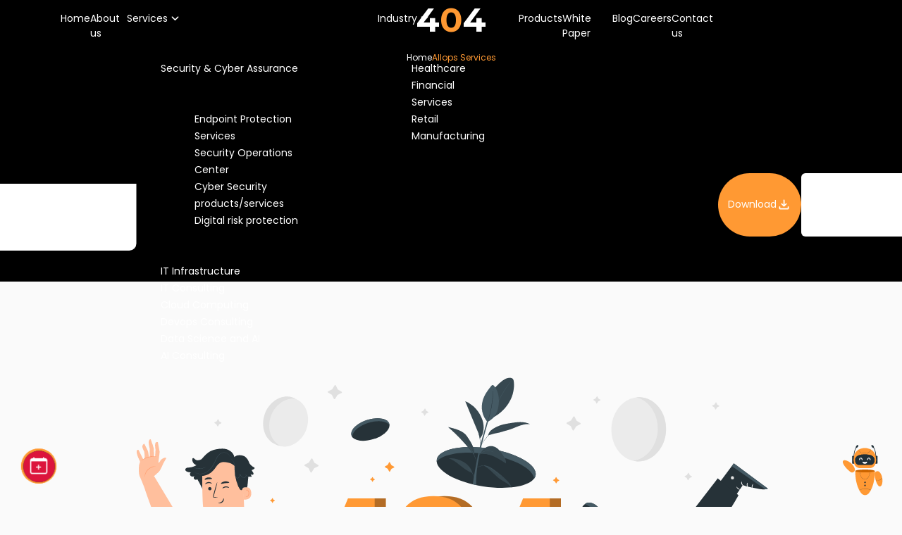

--- FILE ---
content_type: text/html; charset=UTF-8
request_url: https://amvionlabs.com/allops-services.php
body_size: 9445
content:
<!DOCTYPE html>
<html lang="en">

<head>
    <meta charset="UTF-8">
    <meta name="viewport" content="width=device-width, initial-scale=1.0">
    <!-- header liks -->
    <title></title>

<meta name="description" content="">
<link rel="canonical" href="http://amvionlabs.com/allops-services.php" />

<!-- Optional (Not used by Google) --> 
<meta name="keywords" content="">

<!-- Basic Meta Tags -->
<meta property="og:type" content="website" />
<meta property="og:title" content="" />
<meta property="og:description" content="" />
<meta property="og:url" content="http://amvionlabs.com/allops-services.php" />

<!-- Image Tag - Add the link to your icon here -->
<meta property="og:image" content="https://amvionlabs.com/assets/image/favicon.png" />
<meta property="og:image:alt" content="Amvion Logo" />

<!-- Additional Social Media Meta Tags -->
<!-- Twitter Card -->
<meta name="twitter:card" content="summary" />
<meta name="twitter:title" content="" />
<meta name="twitter:description" content="" />
<meta name="twitter:image" content="https://amvionlabs.com/assets/image/favicon.png" />

<!-- Open Graph Meta Tags -->
<meta property="og:type" content="article" />
<meta property="og:title" content="" />
<meta property="og:description" content="" />
<meta property="og:url" content="http://amvionlabs.com/allops-services.php" />

<!-- Blog Image Tag -->
<meta property="og:image" content="" />
<meta property="og:image:alt" content="" />

<!-- Twitter Card -->
<meta name="twitter:card" content="summary_large_image" />
<meta name="twitter:title" content="" />
<meta name="twitter:description" content="" />
<meta name="twitter:image" content="" />

<script type="application/ld+json">
    {
        "@context": "https://schema.org",
        "@type": "Organization",
        "url": "https://amvionlabs.com",
        "logo": "https://amvionlabs.com/assets/image/favicon.png"
    }
</script>
<!-- Google tag (gtag.js) -->
<script async src="https://www.googletagmanager.com/gtag/js?id=G-08NE0LNL5B"></script>
<script>
    window.dataLayer = window.dataLayer || [];

    function gtag() {
        dataLayer.push(arguments);
    }
    gtag('js', new Date());

    gtag('config', 'G-08NE0LNL5B');
</script><!-- Favicon -->
<link rel="icon" type="image/png" href="/asserts-1/images/icons/favicon-96x96.png" sizes="96x96" />
<link rel="icon" type="image/svg+xml" href="/asserts-1/images/icons/favicon.svg" />
<link rel="shortcut icon" href="/asserts-1/images/icons/favicon.ico" />
<link rel="apple-touch-icon" sizes="180x180" href="/asserts-1/images/icons/apple-touch-icon.png" />
<link rel="manifest" href="/asserts-1/images/icons/site.webmanifest" />

<!-- Google Fonts -->
<link rel="preconnect" href="https://fonts.googleapis.com">
<link rel="preconnect" href="https://fonts.gstatic.com" crossorigin>
<!-- Google Poppins Font -->
<link
    href="https://fonts.googleapis.com/css2?family=Poppins:ital,wght@0,100;0,200;0,300;0,400;0,500;0,600;0,700;0,800;0,900;1,100;1,200;1,300;1,400;1,500;1,600;1,700;1,800;1,900&display=swap"
    rel="stylesheet">
<!-- Google Montserrat Font -->
<link
    href="https://fonts.googleapis.com/css2?family=Montserrat:ital,wght@0,100..900;1,100..900&family=Poppins:ital,wght@0,100;0,200;0,300;0,400;0,500;0,600;0,700;0,800;0,900;1,100;1,200;1,300;1,400;1,500;1,600;1,700;1,800;1,900&display=swap"
    rel="stylesheet">

<!-- Bootstrap -->
<link href="https://cdn.jsdelivr.net/npm/bootstrap@5.3.3/dist/css/bootstrap.min.css" rel="stylesheet"
    integrity="sha384-QWTKZyjpPEjISv5WaRU9OFeRpok6YctnYmDr5pNlyT2bRjXh0JMhjY6hW+ALEwIH" crossorigin="anonymous">
<script src="https://cdn.jsdelivr.net/npm/bootstrap@5.3.3/dist/js/bootstrap.bundle.min.js"
    integrity="sha384-YvpcrYf0tY3lHB60NNkmXc5s9fDVZLESaAA55NDzOxhy9GkcIdslK1eN7N6jIeHz"
    crossorigin="anonymous" defer></script>

<!-- custom css -->
<link rel="stylesheet" href="/asserts-1/css/style.css">
<link rel="stylesheet" href="/asserts-1/css/header.css">
<link rel="stylesheet" href="/asserts-1/css/footer.css">

<!-- custom loader plugin -->
<link rel="stylesheet" href="/asserts-1/loader-plugin/style.css">

<!-- css for all pages -->
<link rel="stylesheet" href="/asserts-1/css/pages.css">

<!-- Link Swiper's CSS -->
<link rel="stylesheet" href="https://cdn.jsdelivr.net/npm/swiper@11/swiper-bundle.min.css" />

<!-- page css -->

<!-- Meta Pixel Code -->
<script>
!function(f,b,e,v,n,t,s)
{if(f.fbq)return;n=f.fbq=function(){n.callMethod?
n.callMethod.apply(n,arguments):n.queue.push(arguments)};
if(!f._fbq)f._fbq=n;n.push=n;n.loaded=!0;n.version='2.0';
n.queue=[];t=b.createElement(e);t.async=!0;
t.src=v;s=b.getElementsByTagName(e)[0];
s.parentNode.insertBefore(t,s)}(window, document,'script',
'https://connect.facebook.net/en_US/fbevents.js');
fbq('init', '555967577480046');
fbq('track', 'PageView');
</script>
<noscript><img height="1" width="1" style="display:none"
src="https://www.facebook.com/tr?id=555967577480046&ev=PageView&noscript=1"
/></noscript>
<!-- End Meta Pixel Code -->
</head>

<body>
    <!-- <div id="loading-screen" class="d-flex justify-content-center align-items-center">
        <div class="loader"></div>
    </div> -->

    <div id="chatbot"></div>
    <iframe id="chatFrame" src="/chatbox/chat.html" frameborder="0"></iframe>
    <style>
        /* chatbot */
        iframe#chatFrame.open {
            transform: scale(1);
        }

        iframe#chatFrame {
            position: fixed;
            bottom: 70px;
            right: 10px;
            width: 95%;
            max-width: 350px;
            height: 80vh;
            max-height: 500px;
            border-radius: 20px;
            box-shadow: 0 0 10px rgba(0, 0, 0, 0.3);
            transform: scale(0);
            transform-origin: bottom right;
            transition: 0.3s;
            z-index: 999999999;
        }

        #chatbot {
            width: 75px;
            height: 75px;
            /* background-color: white; */
            position: fixed;
            right: 20px;
            bottom: 15px;
            z-index: 999999999;
            background-image: url(/asserts-1/images/chat-bot.svg);
            background-size: 100%;
            background-position: center bottom;
            background-repeat: no-repeat;
            cursor: pointer;
            transition: 0.3s;
        }

        #chatbot.close {
            background-size: 50%;
            background-position: left 60% bottom;
            background-image: url(https://api.iconify.design/material-symbols:cancel-rounded.svg?color=%23ff9933);
        }
    </style>
    <script>
        document.querySelector("#chatbot").addEventListener("click", (e) => {
            e.target.classList.toggle("close");
            document.querySelector("#chatFrame").classList.toggle("open")
        })
    </script>

    <header class="container-fluid d-flex justify-content-center p-0 align-items-center">
    <div class="container d-flex gap-3 align-items-center p-1 px-3 p-xl-3">
        <div class="logo me-auto">
            <a href="/"><img class="w-100" src="/asserts-1/images/logo.svg" alt="Amvion"></a>
        </div>
        <nav aria-expanded="false" class="d-flex flex-column flex-xl-row gap-4 p-md-5 p-3 ps-4 p-xl-0">
                                <a class="" href="/">Home</a>
                                <a class="" href="/about-us">About us</a>
                                <div class="drop-down">
                        <a class="d-flex gap-1 align-items-center" href="/#services">
                            Services                            <svg class="d-none d-xl-flex" xmlns="http://www.w3.org/2000/svg" width="1.5em" height="1.5em" viewBox="0 0 24 24">
                                <path fill="currentColor"
                                    d="M12 14.975q-.2 0-.375-.062T11.3 14.7l-4.6-4.6q-.275-.275-.275-.7t.275-.7t.7-.275t.7.275l3.9 3.9l3.9-3.9q.275-.275.7-.275t.7.275t.275.7t-.275.7l-4.6 4.6q-.15.15-.325.213t-.375.062" />
                            </svg>
                        </a>
                        <div class="toggler" aria-expanded="false"></div>
                        <ul class="drop-down-links p-xl-5 p-3 ps-4 d-flex flex-column gap-3">
                                                            <li>
                                    <div class="drop-down drop-down-2">
                                        <a class="" href="/services/security-and-cyber-assurance/">Security & Cyber Assurance</a>
                                                                                    <div class="toggler" aria-expanded="false"></div>
                                            <ul class="drop-down-links p-xl-5 p-3 ps-4 d-flex flex-column gap-3">
                                                                                                    <li><a class="" href="/services/security-and-cyber-assurance/endpoint-protection-services">Endpoint Protection Services</a></li>
                                                                                                    <li><a class="" href="/services/security-and-cyber-assurance/security-operations-center-soc">Security Operations Center</a></li>
                                                                                                    <li><a class="" href="/services/security-and-cyber-assurance/cyber-security-products-services">Cyber Security products/services</a></li>
                                                                                                    <li><a class="" href="/services/security-and-cyber-assurance/digital-risk-protection">Digital risk protection</a></li>
                                                                                            </ul>
                                                                            </div>
                                </li>
                                                            <li>
                                    <div class="drop-down drop-down-2">
                                        <a class="" href="/services/it-infrastructure">IT Infrastructure</a>
                                                                            </div>
                                </li>
                                                            <li>
                                    <div class="drop-down drop-down-2">
                                        <a class="" href="/services/it-consulting">IT Consulting</a>
                                                                            </div>
                                </li>
                                                            <li>
                                    <div class="drop-down drop-down-2">
                                        <a class="" href="/services/cloud-computing">Cloud Computing</a>
                                                                            </div>
                                </li>
                                                            <li>
                                    <div class="drop-down drop-down-2">
                                        <a class="" href="/services/devops-consulting">Devops Consulting</a>
                                                                            </div>
                                </li>
                                                            <li>
                                    <div class="drop-down drop-down-2">
                                        <a class="" href="/services/data-science-and-ai">Data Science and AI</a>
                                                                            </div>
                                </li>
                                                            <li>
                                    <div class="drop-down drop-down-2">
                                        <a class="" href="/services/ai-consulting">AI Consulting</a>
                                                                            </div>
                                </li>
                                                    </ul>
                    </div>
                                    <div class="drop-down">
                        <a class="d-flex gap-1 align-items-center" href="/#industry">
                            Industry                            <svg class="d-none d-xl-flex" xmlns="http://www.w3.org/2000/svg" width="1.5em" height="1.5em" viewBox="0 0 24 24">
                                <path fill="currentColor"
                                    d="M12 14.975q-.2 0-.375-.062T11.3 14.7l-4.6-4.6q-.275-.275-.275-.7t.275-.7t.7-.275t.7.275l3.9 3.9l3.9-3.9q.275-.275.7-.275t.7.275t.275.7t-.275.7l-4.6 4.6q-.15.15-.325.213t-.375.062" />
                            </svg>
                        </a>
                        <div class="toggler" aria-expanded="false"></div>
                        <ul class="drop-down-links p-xl-5 p-3 ps-4 d-flex flex-column gap-3">
                                                            <li>
                                    <div class="drop-down drop-down-2">
                                        <a class="" href="/industry/healthcare">Healthcare</a>
                                                                            </div>
                                </li>
                                                            <li>
                                    <div class="drop-down drop-down-2">
                                        <a class="" href="/industry/financial-services">Financial Services</a>
                                                                            </div>
                                </li>
                                                            <li>
                                    <div class="drop-down drop-down-2">
                                        <a class="" href="/industry/retail">Retail</a>
                                                                            </div>
                                </li>
                                                            <li>
                                    <div class="drop-down drop-down-2">
                                        <a class="" href="/industry/manufacturing">Manufacturing</a>
                                                                            </div>
                                </li>
                                                    </ul>
                    </div>
                                    <a class="" href="/products">Products</a>
                                <a class="" href="/whitepaper/">White Paper</a>
                                <a class="" href="/blogs/">Blog</a>
                                <a class="" href="/careers">Careers</a>
                                <a class="" href="/contact-us">Contact us</a>
                        <a href="pdfdownloads/amvion-profile.pdf" class="primary-btn d-flex d-xl-none ">
                <span class="d-flex gap-2">
                    Resources
                    <svg xmlns="http://www.w3.org/2000/svg" width="1.5em" height="1.5em" viewBox="0 0 24 24">
                        <path fill="currentColor"
                            d="M12 15.575q-.2 0-.375-.062T11.3 15.3l-3.6-3.6q-.3-.3-.288-.7t.288-.7q.3-.3.713-.312t.712.287L11 12.15V5q0-.425.288-.712T12 4t.713.288T13 5v7.15l1.875-1.875q.3-.3.713-.288t.712.313q.275.3.288.7t-.288.7l-3.6 3.6q-.15.15-.325.213t-.375.062M6 20q-.825 0-1.412-.587T4 18v-2q0-.425.288-.712T5 15t.713.288T6 16v2h12v-2q0-.425.288-.712T19 15t.713.288T20 16v2q0 .825-.587 1.413T18 20z" />
                    </svg>
                </span>
            </a>
        </nav>
        <div class="download-btn ms-auto d-none d-xl-flex">
            <a href="/pdfdownloads/amvion-profile.pdf" class="primary-btn">
                <span class="d-flex gap-2">
                    Download
                    <svg xmlns="http://www.w3.org/2000/svg" width="1.5em" height="1.5em" viewBox="0 0 24 24">
                        <path fill="currentColor"
                            d="M12 15.575q-.2 0-.375-.062T11.3 15.3l-3.6-3.6q-.3-.3-.288-.7t.288-.7q.3-.3.713-.312t.712.287L11 12.15V5q0-.425.288-.712T12 4t.713.288T13 5v7.15l1.875-1.875q.3-.3.713-.288t.712.313q.275.3.288.7t-.288.7l-3.6 3.6q-.15.15-.325.213t-.375.062M6 20q-.825 0-1.412-.587T4 18v-2q0-.425.288-.712T5 15t.713.288T6 16v2h12v-2q0-.425.288-.712T19 15t.713.288T20 16v2q0 .825-.587 1.413T18 20z" />
                    </svg>
                </span>
            </a>
            <div class="d-flex flex-column gap-3 rounded bg-white download-dropdown p-3 p-md-4">
                <a href="/pdfdownloads/downloads/Amvion-Brochure.pdf">Amvion Brochure</a><a href="/pdfdownloads/downloads/OL & SAMPAT Brochure.pdf">OL & SAMPAT Brochure</a>            </div>
        </div>
        <button class="menu d-flex d-xl-none ">

        </button>
    </div>
</header>
    <main>

    <!-- main banner -->
    <section id="main-banner" class="container-fluid page-banner">
        <div class="container h-100">
            <div class="row h-100 justify-content-center">
                <div class="col-12 col-md-10 d-flex flex-column justify-content-center align-items-center gap-1">
                    <h1 pre-loader class="title-font clr-text-light text-center display-5 fw-700 mb-0">4<span class="clr-text-primary">0</span>4</h1>
                    <div class="d-flex justify-content-center flex-wrap mt-3 breadcrumbs">
    <a href="/">Home</a>
    <span class='text-center'>Allops Services</span>                </div>
            </div>
        </div>
        </div>
    </section>

    <section class="container my-5 py-5">
        <div class="row justify-content-center">
            <div class="col-12 col-md-10">
                <img class="w-100" img-loader="/asserts-1/images/404/404.svg" alt="">
            </div>
        </div>
    </section>


</main>
    <footer class="container-fluid p-3 pt-md-5">
    <div class="container pt-5">
        <div class="row">
            <div class="col-md-4 col-12">
                <div class="logo p-2 rounded-3 w-max">
                    <img alt="Amvionlabs" img-loader="/asserts-1/images/logo-footer.svg" alt="">
                </div>
                <div class="d-flex gap-2 align-items-start mt-5">
                    <svg class="icon" xmlns="http://www.w3.org/2000/svg" width="1em" height="1em"
                        viewBox="0 0 24 24">
                        <path fill="currentColor"
                            d="M12 12q.825 0 1.413-.587T14 10t-.587-1.412T12 8t-1.412.588T10 10t.588 1.413T12 12m0 7.35q3.05-2.8 4.525-5.087T18 10.2q0-2.725-1.737-4.462T12 4T7.738 5.738T6 10.2q0 1.775 1.475 4.063T12 19.35M12 22q-4.025-3.425-6.012-6.362T4 10.2q0-3.75 2.413-5.975T12 2t5.588 2.225T20 10.2q0 2.5-1.987 5.438T12 22m0-12" />
                    </svg>
                    <address class="m-0">
                        <p class="fw-light fs-small">
                            New No.1, Dr Ranga Rd, 2nd St,<br>
                            Alwarpet, Chennai,<br>
                            Tamil Nadu 600018
                        </p>
                    </address>
                </div>
                <a href="/shortlink/landline.php" class="d-flex gap-2 align-items-start mt-2">
                    <svg class="icon" xmlns="http://www.w3.org/2000/svg" width="1em" height="1em"
                        viewBox="0 0 24 24">
                        <path fill="currentColor"
                            d="M19.95 21q-3.125 0-6.187-1.35T8.2 15.8t-3.85-5.55T3 4.05V3h5.9l.925 5.025l-2.85 2.875q.55.975 1.225 1.85t1.45 1.625q.725.725 1.588 1.388T13.1 17l2.9-2.9l5 1.025V21zM6.025 9l1.65-1.65L7.25 5H5.025q.125 1.125.375 2.113T6.025 9m8.95 8.95q1 .425 2.013.675T19 18.95v-2.2l-2.35-.475zM18 10l-1.45-1.4l1.6-1.6H13V5h5.15L16.6 3.45L18 2l4 4.05z" />
                    </svg>
                    <span class="fs-6 fw-600">044-35113668</span>                      
                     </a> 
                     <a href="/shortlink/landline.php" class="d-flex gap-2 align-items-start mt-2">
                    <svg class="icon" xmlns="" width="1em" height="1em"
                        viewBox="0 0 24 24">
                        <path fill="currentColor"
                            d="" />
                    </svg>                    
                    <span class="fs-6 fw-600">91766 09103</span>  
                     </a> 
                     <a href="/shortlink/mail.php" class="d-flex gap-2 align-items-start mt-2">
                    <svg class="icon" xmlns="http://www.w3.org/2000/svg" width="1em" height="1em"
                        viewBox="0 0 24 24">
                        <path fill="currentColor"
                            d="M18.175 17H15q-.425 0-.712-.288T14 16t.288-.712T15 15h3.175l-.9-.9Q17 13.825 17 13.413t.3-.713q.275-.275.7-.275t.7.275l2.6 2.6q.125.125.2.312t.075.388t-.075.387t-.2.313l-2.6 2.6q-.275.275-.687.288T17.3 19.3q-.275-.275-.275-.7t.275-.7zM4 17q-.825 0-1.412-.587T2 15V5q0-.825.588-1.412T4 3h13q.825 0 1.413.588T19 5v4.075q0 .4-.3.7t-.7.3q-.425 0-.712-.288T17 9.076V6.4L10.4 11L4 6.425V15h7.075q.425 0 .713.288t.287.712t-.287.713t-.713.287zM5.45 5l4.95 3.55L15.5 5zM4 15V5z" />
                    </svg>
                    <span class="fs-6 fw-600">info@amvionlabs.in</span>
                </a>
            </div>
            <div class="col-md col-12 d-flex flex-column gap-2 mt-5 mt-md-0">
                <h5 class="bottom-line-primary w-max mb-4">Links</h5>
                <a class="f-link w-max fs-small" href="/">Home</a>
                <a class="f-link w-max fs-small" href="/about-us">About us</a>
                <a class="f-link w-max fs-small" href="/products">Products</a>
                <a class="f-link w-max fs-small" href="/careers">Careers</a>
                <a class="f-link w-max fs-small" href="/blogs/">Blog</a>
                <a class="f-link w-max fs-small" href="/pdfdownloads/amvion-profile.pdf">Downloads</a>
                <a class="f-link w-max fs-small" href="/contact-us">Contact Us</a>
            </div>
            <div class="col-md-3 col-12 d-flex flex-column gap-2 mt-5 mt-md-0">
                <h5 class="bottom-line-primary w-max mb-4">Services</h5>
                <a class="f-link w-max fs-small" href="/services/security-and-cyber-assurance">Security & Cyber Assurance</a>
                <a class="f-link w-max fs-small" href="/services/it-infrastructure">IT Infrastructure</a>
                <a class="f-link w-max fs-small" href="/services/it-consulting">IT Consulting</a>
                <a class="f-link w-max fs-small" href="/services/cloud-computing">Cloud Computing</a>
                <a class="f-link w-max fs-small" href="/services/devops-consulting">Devops Consulting</a>
                <a class="f-link w-max fs-small" href="/services/data-science-and-ai">Data Science and AI</a>
                <a class="f-link w-max fs-small" href="/services/ai-consulting">AI Consulting</a>
            </div>
            <div class="col-md-3 col-12 d-flex flex-column gap-2 mt-5 mt-md-0">
                <h5 class="bottom-line-primary w-max mb-4">Industry</h5>
                <a class="f-link w-max fs-small" href="/industry/healthcare">Healthcare</a>
                <a class="f-link w-max fs-small" href="/industry/financial-services">Financial Services</a>
                <a class="f-link w-max fs-small" href="/industry/retail">Retail</a>
                <a class="f-link w-max fs-small" href="/industry/manufacturing">Manufacturing</a>
                <h5 class="bottom-line-primary w-max mb-4 mt-3">Follow Us</h5>
                <div class="d-flex gap-3">
                    <a target="blank" href="/shortlink/x.php" class="social-icon fs-2">
                        <svg xmlns="http://www.w3.org/2000/svg" width="1em" height="1em" viewBox="0 0 24 24">
                            <path fill="none" stroke="currentColor" stroke-linecap="round" stroke-linejoin="round"
                                stroke-width="1.5"
                                d="m3 21l7.548-7.548M21 3l-7.548 7.548m0 0L8 3H3l7.548 10.452m2.904-2.904L21 21h-5l-5.452-7.548"
                                color="currentColor" />
                        </svg>
                    </a>
                    <a target="blank" href="/shortlink/fb.php" class="social-icon fs-2">
                        <svg xmlns="http://www.w3.org/2000/svg" width="1em" height="1em" viewBox="0 0 24 24">
                            <path fill="currentColor" fill-rule="evenodd"
                                d="M10.488 3.788A5.25 5.25 0 0 1 14.2 2.25h2.7a.75.75 0 0 1 .75.75v3.6a.75.75 0 0 1-.75.75h-2.7a.15.15 0 0 0-.15.15v1.95h2.85a.75.75 0 0 1 .728.932l-.9 3.6a.75.75 0 0 1-.728.568h-1.95V21a.75.75 0 0 1-.75.75H9.7a.75.75 0 0 1-.75-.75v-6.45H7a.75.75 0 0 1-.75-.75v-3.6A.75.75 0 0 1 7 9.45h1.95V7.5a5.25 5.25 0 0 1 1.538-3.712M14.2 3.75a3.75 3.75 0 0 0-3.75 3.75v2.7a.75.75 0 0 1-.75.75H7.75v2.1H9.7a.75.75 0 0 1 .75.75v6.45h2.1V13.8a.75.75 0 0 1 .75-.75h2.114l.525-2.1H13.3a.75.75 0 0 1-.75-.75V7.5a1.65 1.65 0 0 1 1.65-1.65h1.95v-2.1z"
                                clip-rule="evenodd" />
                        </svg>
                    </a>
                    <a target="blank" href="/shortlink/insta.php" class="social-icon fs-2">
                        <svg xmlns="http://www.w3.org/2000/svg" width="1em" height="1em" viewBox="0 0 24 24">
                            <path fill="currentColor"
                                d="M7.8 2h8.4C19.4 2 22 4.6 22 7.8v8.4a5.8 5.8 0 0 1-5.8 5.8H7.8C4.6 22 2 19.4 2 16.2V7.8A5.8 5.8 0 0 1 7.8 2m-.2 2A3.6 3.6 0 0 0 4 7.6v8.8C4 18.39 5.61 20 7.6 20h8.8a3.6 3.6 0 0 0 3.6-3.6V7.6C20 5.61 18.39 4 16.4 4zm9.65 1.5a1.25 1.25 0 0 1 1.25 1.25A1.25 1.25 0 0 1 17.25 8A1.25 1.25 0 0 1 16 6.75a1.25 1.25 0 0 1 1.25-1.25M12 7a5 5 0 0 1 5 5a5 5 0 0 1-5 5a5 5 0 0 1-5-5a5 5 0 0 1 5-5m0 2a3 3 0 0 0-3 3a3 3 0 0 0 3 3a3 3 0 0 0 3-3a3 3 0 0 0-3-3" />
                        </svg>
                    </a>
                    <a target="blank" href="/shortlink/linkedin.php" class="social-icon fs-2">
                        <svg xmlns="http://www.w3.org/2000/svg" width="1em" height="1em" viewBox="-2 -2 24 24">
                            <g fill="currentColor">
                                <path
                                    d="M15 11.13v3.697h-2.143v-3.45c0-.866-.31-1.457-1.086-1.457c-.592 0-.945.398-1.1.784c-.056.138-.071.33-.071.522v3.601H8.456s.029-5.842 0-6.447H10.6v.913l-.014.021h.014v-.02c.285-.44.793-1.066 1.932-1.066c1.41 0 2.468.922 2.468 2.902M6.213 5.271C5.48 5.271 5 5.753 5 6.385c0 .62.466 1.115 1.185 1.115h.014c.748 0 1.213-.496 1.213-1.115c-.014-.632-.465-1.114-1.199-1.114m-1.086 9.556h2.144V8.38H5.127z" />
                                <path
                                    d="M4 2a2 2 0 0 0-2 2v12a2 2 0 0 0 2 2h12a2 2 0 0 0 2-2V4a2 2 0 0 0-2-2zm0-2h12a4 4 0 0 1 4 4v12a4 4 0 0 1-4 4H4a4 4 0 0 1-4-4V4a4 4 0 0 1 4-4" />
                            </g>
                        </svg>
                    </a>

                </div>
            </div>

        </div>
        <div class="row mt-5">
            <div class="col-12 col-md-4 d-flex flex-column gap-3 justify-content-center">
                <h5 class="bottom-line-primary w-max">Products</h5>
                <div class="d-flex align-items-center gap-3">
                    <a class="footer-product-box d-flex w-max fs-small  p-2 d-flex flex-column gap-2 justify-content-center align-items-center" href="/shortlink/sampat.php">
                        <div class="footer-product" style="--logo:url(/asserts-1/images/sampat-logo.png);"></div>
                        <span class="fs-6">Sampat</span>
                    </a>
                    <a class="footer-product-box d-flex w-max fs-small  p-2 d-flex flex-column gap-2 justify-content-center align-items-center" href="/shortlink/observelite.php">
                        <div class="footer-product" style="--logo:url(/asserts-1/images/observelite-logo.png);"></div>
                        <span class="fs-6">Observelite</span>
                    </a>
                </div>
            </div>
            <div class="col-12 col-md-7 mt-4 mt-md-0">
                <h5 class="bottom-line-primary w-max mb-4">Subscribe</h5>
                <div class="col-12 d-flex flex-column flex-md-row align-items-center justify-content-center gap-3">
                    <form id="newsletterFormFooter" class="newsletterForm d-flex gap-3 flex-column flex-md-row w-100">
                        <input required class="newsletteremail form-control w-100 radius-full" placeholder="Enter Your Email" type="email">
                        <button type="submit" id="submitnewsletter" style="flex-shrink: 0;" class="primary-btn-dark ms-md-auto">
                            <span class="d-flex gap-2">
                                Get Started
                            </span>
                        </button>
                    </form>

                    <script>
                        document.querySelectorAll("#newsletterFormFooter").forEach(form => {
                            form.addEventListener("submit", function(e) {
                                e.preventDefault(); // Prevent the form from submitting normally
                                formNewsletterSubmit(form);
                            });
                        })

                        function formNewsletterSubmit(form) {
                            const emailInput = form.querySelector(".newsletteremail");
                            const email = emailInput.value.trim();

                            // Email validation regex
                            const emailRegex = /^[^\s@]+@[^\s@]+\.[^\s@]+$/;

                            if (!email) {
                                alert("Please enter your email address.");
                                emailInput.focus();
                                return;
                            }

                            if (!emailRegex.test(email)) {
                                alert("Please enter a valid email address.");
                                emailInput.focus();
                                return;
                            }

                            const url = 'https://amvionlabs.com/mail/mailto.php'; // Replace with your actual script URL

                            const data = {
                                message: `
                                    <h2>Newsletter Subscription</h2>
                                    <h5>Email : ${email}</h5>`
                            };

                            fetch(url, {
                                    method: 'POST',
                                    headers: {
                                        'Content-Type': 'application/x-www-form-urlencoded',
                                    },
                                    body: new URLSearchParams(data), // Form-encoded data
                                })
                                .then(response => {
                                    if (!response.ok) {
                                        throw new Error(`HTTP error! Status: ${response.status}`);
                                    }
                                    return response.json();
                                })
                                .then(data => {
                                    if (data.success) {
                                        alert('Thank you for subscribing to our newsletter!');
                                        console.log('Success:', data.success);
                                    } else {
                                        alert('Failed to subscribe. Please try again later.');
                                        console.error('Error:', data.error);
                                    }
                                })
                                .catch(error => {
                                    alert('An error occurred. Please try again later.');
                                    console.error('Fetch Error:', error);
                                });
                        }
                    </script>
                </div>
            </div>
        </div>
        <div class="row align-items-center">
            <div class="col-12 py-1 mt-5 d-flex justify-content-center align-items-center flex-wrap gap-3">
                <div class="d-flex justify-content-center align-items-center gap-3">
                    <a class=" w-max fs-small" href="/term-of-service">Terms of service</a>
                    <a class=" w-max fs-small" href="/privacy-policy">Privacy policy</a>
                </div>
                <p class="text-center mb-0 ms-auto">© Copyright <span class="clr-text-primary">Amvion Labs</span> Pvt Ltd .
                    All
                    Rights Reserved - <span id="current-year">2026</span></p>

            </div>
        </div>
    </div>
</footer>
    <!-- footer links -->
    <!-- Swiper JS -->
<script src="https://cdn.jsdelivr.net/npm/swiper@11/swiper-bundle.min.js" defer></script>

<!-- custom script -->
<script src="/asserts-1/js/header.js" defer></script>
<!-- custom loader plugin -->
<script src="/asserts-1/loader-plugin/script.js" defer></script>

<!-- common script -->
<script src="/asserts-1/js/script.js" defer></script>

<!-- js for all pages -->
<script src="/asserts-1/js/page.js" defer></script>
<!-- page <script></script> -->


<script data-amvion_bottom_menu_id="id_downloads" type="text/javascript" defer>
</script>
<script src="/asserts-1/float-icon/js/script.js" defer></script>





</body>

</html>

--- FILE ---
content_type: text/html
request_url: https://amvionlabs.com/chatbox/chat.html
body_size: 598
content:
<!DOCTYPE html>
<html lang="en">

<head>
    <meta charset="UTF-8">
    <meta name="viewport" content="width=device-width, initial-scale=1.0">
    <title>ChatBok</title>
    <!-- Google Fonts -->
    <link rel="preconnect" href="https://fonts.googleapis.com">
    <link rel="preconnect" href="https://fonts.gstatic.com" crossorigin>
    <!-- Google Poppins Font -->
    <link
        href="https://fonts.googleapis.com/css2?family=Poppins:ital,wght@0,100;0,200;0,300;0,400;0,500;0,600;0,700;0,800;0,900;1,100;1,200;1,300;1,400;1,500;1,600;1,700;1,800;1,900&display=swap"
        rel="stylesheet">
    <!-- Bootstrap -->
    <link href="https://cdn.jsdelivr.net/npm/bootstrap@5.3.3/dist/css/bootstrap.min.css" rel="stylesheet"
        integrity="sha384-QWTKZyjpPEjISv5WaRU9OFeRpok6YctnYmDr5pNlyT2bRjXh0JMhjY6hW+ALEwIH" crossorigin="anonymous">
    <script src="https://cdn.jsdelivr.net/npm/bootstrap@5.3.3/dist/js/bootstrap.bundle.min.js"
        integrity="sha384-YvpcrYf0tY3lHB60NNkmXc5s9fDVZLESaAA55NDzOxhy9GkcIdslK1eN7N6jIeHz"
        crossorigin="anonymous" defer></script>
    <link rel="stylesheet" href="./style.css">
</head>

<body>
    <audio id="noti" src="whatsapp-noti.mpeg"></audio>
    <div id="chatbox">
        <header>
            <img src="./images/icon.png" alt="Logo">
            <div class="content">
                Amvion Labs
                <span>Easy to Trust</span>
            </div>
            <div onclick=" location.reload();" class="refresh"></div>
        </header>
        <div class="chat-body">

        </div>
        <footer>
            <input id="user-input" class="form-input ps-3" type="text" placeholder="Type Here">
            <div id="send"></div>
        </footer>
    </div>
    <script src="./script.js" defer></script>
</body>

</html>

--- FILE ---
content_type: text/html; charset=utf-8
request_url: https://calendly.com/amviontechnology/amvion-it-consulting
body_size: 248
content:
<!DOCTYPE html>
<html lang='en'>
<head>
<title>
Calendly
</title>
<meta charset='utf-8'>
<meta content='width=device-width, initial-scale=1' name='viewport'>
<meta content='yes' name='apple-mobile-web-app-capable'>
<meta content='2026-02-02T00:32:59Z' name='page-rendered-at'>
<meta name="robots" content="noindex">
<meta property="og:title" content="Amvion - Amvion Labs">
<meta property="og:type" content="website">
<meta property="og:url" content="https://calendly.com/amviontechnology/amvion-it-consulting">
<meta property="og:site_name" content="Calendly">
<meta property="og:author" content="Amvion Labs">
<meta property="og:image" content="https://assets.calendly.com/images/booking/ogimage.png?source=opengraph">
<meta property="og:image:width" content="1200">
<meta property="og:image:height" content="630">
<meta name="twitter:title" content="Amvion - Amvion Labs">
<meta name="twitter:card" content="summary">
<meta name="twitter:site" content="@Calendly">
<meta name="twitter:url" content="https://calendly.com/amviontechnology/amvion-it-consulting">
<meta name="twitter:image" content="https://assets.calendly.com/images/booking/ogimage-twitter.png?source=opengraph">
<meta name="twitter:image:width" content="600">
<meta name="twitter:image:height" content="600">
<meta name="slack-app-id" content="A01L99LFRD1">
<link rel="icon" type="image/x-icon" href="https://assets.calendly.com/images/favicon.ico" />
<link rel="apple-touch-icon" type="image/png" href="https://assets.calendly.com/images/touch-icon-iphone.png" />
<link rel="apple-touch-icon" type="image/png" href="https://assets.calendly.com/images/touch-icon-ipad.png" sizes="76x76" />
<link rel="apple-touch-icon" type="image/png" href="https://assets.calendly.com/images/touch-icon-iphone-retina.png" sizes="120x120" />
<link rel="apple-touch-icon" type="image/png" href="https://assets.calendly.com/images/touch-icon-ipad-retina.png" sizes="152x152" />

<script src="https://assets.calendly.com/pxwebj3qd.js" defer="defer"></script>

<meta name="csrf-param" content="authenticity_token" />
<meta name="csrf-token" content="PIovJqIo4RG118zuiDTJ1-n0WJB6Ccy4If66tapzA6b5sCwiHw8Tc5Uxhg5__bqYYjkQO7biaa5BHxo-WoSlnw" />
<script>
  window.WEBPACK_PUBLIC_PATH = '//assets.calendly.com/assets/'
</script>

<link rel="stylesheet" href="https://assets.calendly.com/assets/booking/css/booking-02aa8cf84.css" media="screen" />
<script src="https://assets.calendly.com/assets/booking/js/booking-8af2d1169.js" defer="defer"></script>
</head>
<body>
<div id='root'>

</div>
<div id='gdpr-region'></div>
</body>
</html>


--- FILE ---
content_type: text/css
request_url: https://amvionlabs.com/asserts-1/css/style.css
body_size: 2159
content:
/* ======================================================== */
/* Css Setting */
/* ======================================================== */

:root {
    --clr-primary: hsl(30, 100%, 60%);
    --clr-secondary: hsl(223, 49%, 39%);

    --clr-text-light: hsl(0, 0%, 100%);
    --clr-text-dark: hsl(0, 0%, 15%);
    --clr-text-primary: var(--clr-primary);
    --clr-text-secondary: var(--clr-secondary);
    --clr-tag-text-light: hsl(0, 0%, 100%, 0.2);
    --clr-tag-text-dark: hsl(220, 46%, 95%);

    --body-bg: hsl(0, 0%, 98%);
    --section-light-bg: hsl(0, 0%, 95%);
    --section-dark-bg: var(--clr-secondary);
}

*,
*::before,
*::after {
    box-sizing: border-box;
    margin: 0;
    -webkit-font-smoothing: antialiased;
    /* For WebKit browsers (Chrome, Safari) */
    -moz-osx-font-smoothing: grayscale;
    /* For Firefox on macOS */
    text-rendering: optimizeLegibility;
    /* Makes text easier to read */
}

html {
    scroll-padding-top: 50px;
}

body {
    background-color: var(--body-bg);
    width: 100%;
    min-height: 100vh;
    overflow-x: hidden;
    font-family: "Poppins", sans-serif;

    /* Add accessible line-height */
    line-height: 1.5;
    /* Improve text rendering */
    -webkit-font-smoothing: antialiased;
}

::selection {
    background-color: var(--clr-primary);
    color: var(--clr-text-light);
}

::-webkit-scrollbar {
    width: 5px;
}

::-webkit-scrollbar-thumb {
    background-color: var(--clr-secondary);
}

ul {
    list-style: none;
    margin: 0;
    padding: 0;
}

a {
    text-decoration: none;
}

/* Improve media defaults */
img,
picture,
video,
canvas,
svg {
    display: block;
    max-width: 100%;
}

/* Inherit fonts for form controls */
input,
button,
textarea,
select {
    font: inherit;
}

/* Avoid text overflows */
/* Improve line wrapping */
p {
    text-wrap: pretty;
    overflow-wrap: break-word;
    max-width: 70ch;

}

.max-threeline-paragraph {
    max-height: 3.5em;
    overflow: hidden;
    text-overflow: ellipsis;
    display: -webkit-box;
    -webkit-line-clamp: 2;
    -webkit-box-orient: vertical;
}

h1,
h2,
h3,
h4,
h5,
h6 {
    text-wrap: balance;
    overflow-wrap: break-word;
}

.title-font {
    font-family: "Montserrat", sans-serif;
}

.fw-500 {
    font-weight: 500;
}

.fw-600 {
    font-weight: 600;
}

.fw-700 {
    font-weight: 700;
}

.fs-small {
    font-size: 14px;
}

.radius-full {
    border-radius: 100vw;
}

.w-max {
    width: max-content;
}

/* loading screen */
#loading-screen {
    position: fixed;
    left: 0;
    top: 0;
    width: 100%;
    height: 100vh;
    background-color: white;
    z-index: 99999999999;
}

/* HTML: <div class="loader"></div> */
.loader {
    width: 100px;
    aspect-ratio: 1;
    padding: 10px;
    box-sizing: border-box;
    display: grid;
    background: #fff;
    filter: blur(5px) contrast(10) hue-rotate(310deg);
    /* mix-blend-mode: darken; */
}

.table-of-contents li{
    padding-left: 2rem;
}
.table-of-contents li::before{
    content: "";
    background-image: url(https://api.iconify.design/mdi:hand-pointing-right.svg?color=%23ff9934);
    background-position: center;
    background-size: contain;
    background-repeat: no-repeat;
    position: absolute;
    width: 1rem;
    height: 1rem;
    left: 0.5rem;
    top: 50%;
    transform: translateY(-50%);
}

.loader:before,
.loader:after {
    content: "";
    grid-area: 1/1;
    width: 40px;
    height: 40px;
    background: var(--clr-primary);
    animation: loader-ani 2s infinite;
    border-radius: 5px;
}


.loader:after {
    animation-delay: -1s;
}

@keyframes loader-ani {
    0% {
        transform: translate(0, 0)
    }

    25% {
        transform: translate(100%, 0)
    }

    50% {
        transform: translate(100%, 100%)
    }

    75% {
        transform: translate(0, 100%)
    }

    100% {
        transform: translate(0, 0)
    }
}

/* ======================================================== */
/* Custom classes */
/* ======================================================== */

/* ================================ */
/* Image Background Section  */
/* ================================ */

.img-bg {
    background-image: linear-gradient(to right, hsla(0, 0%, 0%, 0.5), hsla(0, 0%, 0%, 0.5)), var(--bg);
    background-repeat: no-repeat;
    background-position: center;
    background-size: cover;
}

/* ================================ */
/* Custom Color Classes */
/* ================================ */



.clr-text-primary {
    color: var(--clr-text-primary);
}

.clr-text-secondary {
    color: var(--clr-text-secondary);
}

.clr-text-light {
    color: var(--clr-text-light);
}

.clr-text-dark {
    color: var(--clr-text-dark);
}

.clr-tag-light,
.clr-tag-dark {
    width: fit-content;
    padding: 0.3em 1em;
    border-radius: 100vw;
    font-size: clamp(14px, 10vw, 16px);
    display: block;
    text-align: center;
    text-wrap: balance;
}

.clr-tag-light {
    color: var(--clr-text-light);
    background-color: var(--clr-tag-text-light);
}

.clr-tag-dark {
    color: var(--clr-text-dark);
    background-color: var(--clr-tag-text-dark);
}

.clr-tag-primary {
    color: var(--clr-text-light);
    background-color: var(--clr-primary);
    border-radius: 100vw;
    padding: 0.5em 1em;
}

.section-light-bg {
    background-color: var(--section-light-bg);
}

.section-dark-bg {
    background-color: var(--section-dark-bg);
}

.section-primary-bg {
    background-color: var(--clr-primary);
}

.section-secondary-bg {
    background-color: var(--clr-secondary);
}

/* ================================ */
/* Custom Button */
/* ================================ */


.primary-btn,
.secondary-btn,
.primary-btn-dark {
    color: var(--clr-text-light);
    border: 0;
    outline: 0;
    padding: 0.5em 1em;
    border-radius: 100vw;
    width: max-content;
    transition: 0.3s;
    cursor: pointer;
    overflow: hidden;
    display: flex;
    justify-content: center;
    align-items: center;
}

.primary-btn,
.primary-btn-dark {
    background-color: var(--clr-primary);
}

.secondary-btn {
    background-color: var(--clr-secondary);
}

.primary-btn:where(:hover, :focus) {
    color: var(--clr-text-light);
    background-color: var(--clr-secondary);
}

.primary-btn-dark:where(:hover, :focus) {
    color: var(--clr-text-dark);
    background-color: var(--clr-text-light);
}

.secondary-btn:where(:hover, :focus) {
    color: var(--clr-text-light);
    background-color: var(--clr-primary);
}

.bottom-line-primary {
    position: relative;
}

.bottom-line-primary::after {
    content: "";
    position: absolute;
    left: 20px;
    top: calc(100% + 3px);
    background-color: var(--clr-primary);
    height: 3px;
    width: 30%;
    max-width: 50px;
    border-radius: 100vw;
}

:where(.primary-btn,
    .secondary-btn)>span {
    display: block;
}

:where(.primary-btn,
    .secondary-btn):where(:hover, :focus) span {
    animation: text-up 0.6s forwards;
}

@keyframes text-up {
    0% {
        transform: translateY(0);
    }

    50% {
        transform: translateY(-2em);
    }

    51% {
        transform: translateY(2em);
    }

    100% {
        transform: translateY(0);
    }
}

form {
    /* outline: 1px solid var(--clr-secondary); */
}

form input.form-control {
    background-color: hsl(0, 0%, 99.5%);
}

form textarea.form-control {
    background-color: hsl(0, 0%, 99.5%);
    height: 100px !important;
}

form .form-control:focus {
    box-shadow: 0 0 0 .1rem hsl(223, 49%, 39%, 0.5);
}

footer .form-control:focus {
    box-shadow: 0 0 0 2px hsl(30, 100%, 60%, 1);
}

form .country-box {
    position: relative;
}

form .country-box select {
    cursor: pointer;
}

form .country-box span {
    width: 25px;
    height: 25px;
    background-color: var(--clr-primary);
    position: absolute;
    top: 50%;
    right: 18px;
    transform: translateY(-50%);
    pointer-events: none;
    -webkit-mask-image: url(https://api.iconify.design/ic:round-keyboard-arrow-down.svg);
    -webkit-mask-size: contain;
    -webkit-mask-repeat: no-repeat;
    -webkit-mask-position: center;
    mask-image: url(https://api.iconify.design/ic:round-keyboard-arrow-down.svg);
    mask-size: contain;
    mask-repeat: no-repeat;
    mask-position: center;
}

.gradient-text {
    background: linear-gradient(to top, white, whitesmoke);
    -webkit-background-clip: text;
    -webkit-text-fill-color: transparent;
}

/* Popup overlay background */
.popup-overlay {
    position: fixed;
    top: 0;
    left: 0;
    width: 100%;
    height: 100%;
    background: rgba(0,0,0,0.7);
    display: none; /* Hidden by default */
    justify-content: center;
    align-items: center;
    z-index: 9999;
}

/* Popup box */
.popup-content {
    padding: 30px;
    border-radius: 10px;
    max-width: 600px;
    width: 90%;
    position: relative;
    animation: popupFadeIn 0.3s ease-in-out;
}

/* Close button */
.close-btn {
    position: absolute;
    top: 10px;
    right: 15px;
    font-size: 24px;
    color: #333;
    cursor: pointer;
}

/* Optional animation */
@keyframes popupFadeIn {
    from { opacity: 0; transform: scale(0.9); }
    to { opacity: 1; transform: scale(1); }
}


--- FILE ---
content_type: text/css
request_url: https://amvionlabs.com/asserts-1/css/header.css
body_size: 1344
content:
header .logo {
    max-width: 200px;
    position: relative;
    isolation: isolate;
}

header .logo::before {
    content: "";
    min-width: 215px;
    min-height: 95.56px;
    width: calc(100% + 15px);
    height: calc(100% + 45px);
    background-color: white;
    position: absolute;
    left: 50%;
    transform: translateX(-50%) translateY(0px);
    top: -30px;
    z-index: -1;
    border-radius: 0 0 10px 10px;
    transition: .3s;
    transition-delay: 0.3s;
}

header.white .logo::before {
    transform: translateX(-50%) translateY(-100%);
}

header {
    position: fixed;
    top: 0;
    left: 0;
    width: 100%;
    z-index: 999;
    transition: 0.3s;
    background-image: linear-gradient(to bottom, white 50%, transparent 50%);
    background-size: 100% 200%;
    background-position: bottom center;
}

header.white {
    /* background-color: white; */
    background-position: top center;
}

header a.active {
    color: var(--clr-primary);
    background-image: linear-gradient(to top, currentColor, currentColor);
    background-size: 100% 1px;
    background-position: center bottom;
    background-repeat: no-repeat;

}


header a {
    color: var(--clr-text-light);
    transition: .3s;
    font-size: 14px;
    width: max-content;
}

header.white a:not(.primary-btn) {
    color: var(--clr-text-dark);
}

header.white a.active {
    color: var(--clr-secondary);
}

header a:not(.primary-btn):is(:hover, :focus) {
    color: var(--clr-primary);
}

header.white a:not(.primary-btn):is(:hover, :focus) {
    color: var(--clr-secondary);
}

header .drop-down:has(.active)>a {
    color: var(--clr-primary);
}

header.white .drop-down:has(.active)>a {
    color: var(--clr-secondary);
}


@media (width >=1200px) {


    .drop-down {
        position: relative;
    }

    .drop-down:is(:hover, :focus, :focus-within)>a {
        color: var(--clr-primary);
    }

    header.white .drop-down:is(:hover, :focus, :focus-within)>a {
        color: var(--clr-secondary);
    }

    .drop-down::before {
        content: "";
        position: absolute;
        top: 100%;
        left: 0;
        width: 100%;
        height: 30px;
    }

    .drop-down-links {
        position: absolute;
        width: max-content;
        background-color: white;
        opacity: 0;
        transform: translateY(100px);
        transition: 0.3s;
        pointer-events: none;
        border-radius: 10px;
        filter: drop-shadow(0 0 10px rgba(0, 0, 0, 0.2));
    }

    .drop-down-links .drop-down .drop-down-links {
        left: 100%;
    }

    .drop-down.drop-down-2 .drop-down-links {
        position: absolute;
        width: max-content;
        background-color: white;
        opacity: 0;
        top: -15px;
        transform: translateX(100px);
        transition: 0.3s;
        pointer-events: none;
        border-radius: 10px;
        filter: drop-shadow(0 0 10px rgba(0, 0, 0, 0.2));
    }

    .drop-down-2::before {
        content: "";
        position: absolute;
        top: 0;
        left: 100%;
        width: 100px;
        height: 100%;
    }



    .drop-down-links::before {
        position: absolute;
        content: '';
        bottom: calc(100% - 3px);
        left: 20px;
        width: 30px;
        height: 15px;
        background-color: white;
        clip-path: polygon(50% 0%, 100% 100%, 0% 100%);
    }

    .drop-down.drop-down-2 .drop-down-links::before {
        position: absolute;
        content: '';
        top: 10px;
        left: auto;
        bottom: auto;
        right: 100%;
        width: 15px;
        height: 30px;
        background-color: white;
        clip-path: polygon(0% 50%, 100% 0%, 100% 100%);
    }

    .drop-down.drop-down-2 .drop-down-links::after {
        position: absolute;
        content: '';
        top: 0;
        left: auto;
        bottom: auto;
        right: 100%;
        width: 40px;
        height: 100%;
    }


    .drop-down-links a {
        color: var(--clr-text-dark);
    }

    .drop-down-links a:hover {
        color: var(--clr-secondary) !important;
    }

    .drop-down-links li {
        transition: 0.3s;
        position: relative;
    }

    .drop-down-links li::before {
        content: "";
        position: absolute;
        right: 100%;
        top: 50%;
        transform: translateX(-10px) translateY(-50%);
        width: 20px;
        height: 20px;
        background-image: url(https://api.iconify.design/material-symbols:chevron-right-rounded.svg?color=%23334e94);
        background-size: contain;
        background-position: center;
        background-repeat: no-repeat;
        opacity: 0;
        transition: 0.3s;
    }

    .drop-down-links li:is(:hover, :focus) {
        transform: translateX(10px);
    }

    .drop-down-links li:is(:hover, :focus)::before {
        transform: translateX(0px) translateY(-50%);
        opacity: 1;
    }

    .drop-down:hover>.drop-down-links {
        opacity: 1;
        transform: translateY(30px);
        pointer-events: all;
    }

    .drop-down.drop-down-2:hover .drop-down-links {
        opacity: 1;
        transform: translateX(60px);
        pointer-events: all;
    }

    .download-btn {
        position: relative;
    }

    .download-dropdown {
        position: absolute;
        top: calc(100% + 2rem);
        right: 0;
        opacity: 0;
        pointer-events: none;
        transform: translateY(10px);
        filter: drop-shadow(0 0 10px rgba(0, 0, 0, 0.1));
    }

    .download-btn:hover .download-dropdown {
        opacity: 1;
        pointer-events: all;
        transform: translateY(0px);
    }

    .download-dropdown::before {
        content: "";
        position: absolute;
        bottom: 100%;
        right: 2rem;
        width: 1.5rem;
        height: 1rem;
        background-color: inherit;
        clip-path: polygon(0% 100%, 50% 0%, 100% 100%);
    }

    .download-dropdown::after {
        content: "";
        position: absolute;
        bottom: 100%;
        right: 0;
        width: 100%;
        height: 2rem;
    }

    .download-dropdown a {
        color: black;
    }
}



@media (width < 1200px) {
    .drop-down {
        position: relative;
    }

    .toggler {
        position: absolute;
        top: -5px;
        right: 20px;
        width: 30px;
        height: 30px;
        background-color: var(--clr-secondary);
        -webkit-mask-image: url(https://api.iconify.design/material-symbols:keyboard-arrow-down-rounded.svg);
        -webkit-mask-size: contain;
        -webkit-mask-position: center;
        -webkit-mask-repeat: no-repeat;
        mask-image: url(https://api.iconify.design/material-symbols:keyboard-arrow-down-rounded.svg);
        mask-size: contain;
        mask-position: center;
        mask-repeat: no-repeat;
        z-index: 10;
        transition: .5s;
    }

    .logo {
        max-width: 150px;
    }

    .logo::before {
        display: none;
    }

    header {
        background: white;
        height: 60px;
    }

    header a {
        color: var(--clr-text-dark);
        transition: .3s;
        font-size: 16px;
    }

    header a:not(.primary-btn):is(:hover, :focus) {
        color: var(--clr-secondary);
    }

    header nav[aria-expanded="true"] {
        transform: translateX(-100%);
    }

    header nav {
        overflow-y: auto;
        position: fixed;
        /* background-color: var(--clr-text-light); */
        background-color: white;
        top: 60px;
        left: 100%;
        width: 100%;
        max-width: 500px;
        height: calc(100vh - 60px);
        z-index: 9999;
        transition: .3s ease-out;
    }

    .drop-down .toggler[aria-expanded="false"]+.drop-down-links {
        display: none !important;
    }

    .drop-down-links li {
        position: relative;
    }

    .drop-down-links li::before {
        content: "";
        position: absolute;
        right: 100%;
        top: 2px;
        transform: translateX(-10px);
        width: 20px;
        height: 20px;
        background-image: url(https://api.iconify.design/material-symbols:chevron-right-rounded.svg?color=%23334e94);
        background-size: contain;
        background-position: center;
        background-repeat: no-repeat;
    }

    .drop-down>.toggler[aria-expanded="true"] {
        transform: rotate(180deg);
    }

    .menu {
        width: 30px;
        height: 30px;
        border: none;
        background-color: transparent;
        background-image: url(https://api.iconify.design/gg:menu-right.svg?color=%23ff9934), url(https://api.iconify.design/material-symbols:close-rounded.svg?color=%23ff9934);
        background-size: contain;
        background-position: left 50% center, left 30px center;
        background-repeat: no-repeat;
        transition: .3s;
    }

    .menu.open {
        background-position: left -30px center, left 50% center;
    }
}

--- FILE ---
content_type: text/css
request_url: https://amvionlabs.com/asserts-1/css/footer.css
body_size: 356
content:
footer {
    color: var(--clr-text-light);
    background-image: linear-gradient(45deg, hsl(210, 100%, 33%, 0.90) 30%, hsl(210, 100%, 33%, 0.80), hsl(210, 100%, 33%, 0)), url(/asserts-1/images/footer/footer-bg.webp);
    background-repeat: no-repeat;
    background-position: right top;
    background-size: cover;
    background-attachment: fixed;
}

footer .logo img {
    width: 200px;
}

footer .icon {
    font-size: 2rem;
    color: var(--clr-primary);
}


footer a {
    color: rgba(255, 255, 255, 0.8);
}

.f-link {
    position: relative;
    transition: 0.3s;
}

.f-link::before {
    content: "";
    position: absolute;
    top: 50%;
    right: calc(100% + 5px);
    width: 15px;
    height: 15px;
    border-radius: 100vw;
    background-color: currentColor;
    transform: translateY(-50%);
    mask-image: url(https://api.iconify.design/ic:round-keyboard-arrow-right.svg);
    mask-size: contain;
    mask-repeat: no-repeat;
    mask-position: center;
    opacity: 0;

}


footer a:hover {
    color: hsl(30, 100%, 65%);
}

footer .f-link:hover {
    transform: translateX(15px);
    transition: 0.3s;
}

footer .f-link:hover::before {
    opacity: 1;
}

.footer-product {
    width: 75px;
    height: 75px;
    background-color: white;

    background-size: contain;
    background-position: center;
    background-repeat: no-repeat;

    mask-image: var(--logo);
    mask-size: contain;
    mask-position: center;
    mask-repeat: no-repeat;
}

.footer-product-box:hover .footer-product {
    background-image: var(--logo);
}

--- FILE ---
content_type: text/css
request_url: https://amvionlabs.com/asserts-1/loader-plugin/style.css
body_size: 195
content:
[pre-loader] {
    --ani-timing-function: ease-out;
    --ani-dur: 500ms;
    --ani-offset: 3rem;
}

/* Animation one */

[pre-loader].custom-class-hide {
    --ani-name: fadePopupHide;
    animation: var(--ani-name) var(--ani-dur, 1000ms) var(--ani-delay, 0s) var(--ani-timing-function, linear) forwards;
}

[pre-loader].custom-class-show {
    --ani-name: fadePopupShow;
    animation: var(--ani-name) var(--ani-dur, 1000ms) var(--ani-delay, 0s) var(--ani-timing-function, linear) forwards;
    animation-direction: alternate;
}

@keyframes fadePopupShow {
    from {
        transform: translateY(50px);
        opacity: 0;
    }

    to {
        transform: translateY(0);
        opacity: 1;
    }
}

@keyframes fadePopupHide {
    to {
        transform: translateY(50px);
        opacity: 0;
    }

    from {
        transform: translateY(0);
        opacity: 1;
    }
}

/* Animation Two */

[pre-loader].clipUp-hide {
    --ani-name: clipUpHide;
    animation: var(--ani-name) var(--ani-dur, 1000ms) var(--ani-delay, 0s) var(--ani-timing-function, linear) forwards;
}

[pre-loader].clipUp-show {
    --ani-name: clipUpShow;
    animation: var(--ani-name) var(--ani-dur, 1000ms) var(--ani-delay, 0s) var(--ani-timing-function, linear) forwards;
    animation-direction: alternate;
}

@keyframes clipUpShow {
    from {
        clip-path: polygon(0% 0%, 0% 0%, 0% 100%, 0% 100%);
    }

    to {
        clip-path: polygon(0% 0%, 0% 100%, 100% 100%, 100% 0%);
    }
}


@keyframes clipUpHide {
    to {
        clip-path: polygon(0% 0%, 0% 0%, 0% 100%, 0% 100%);
    }

    from {
        clip-path: polygon(0% 0%, 0% 100%, 100% 100%, 100% 0%);
    }
}

--- FILE ---
content_type: image/svg+xml
request_url: https://amvionlabs.com/asserts-1/images/chat-bot.svg
body_size: 3069
content:
<svg width="2393" height="2393" viewBox="0 0 2393 2393" fill="none" xmlns="http://www.w3.org/2000/svg">
    <path
        d="M877.295 918.837H803.35C786.499 918.837 772.838 905.177 772.838 888.325V590.13C772.838 573.278 786.499 559.618 803.35 559.618H877.295V918.837Z"
        fill="#202F37" />
    <path
        d="M1819.19 918.837H1893.13C1909.99 918.837 1923.65 905.177 1923.65 888.325V590.13C1923.65 573.278 1909.99 559.618 1893.13 559.618H1819.19V918.837Z"
        fill="#202F37" />
    <path
        d="M1800.32 1241.66H1358.79H915.286C915.286 1241.66 890.596 1853.44 1170.3 2235.07C1273.82 2376.31 1441.78 2376.31 1545.3 2235.07C1825.01 1853.44 1800.32 1241.66 1800.32 1241.66Z"
        fill="#FF9934" />
    <path
        d="M1358.08 1311.21C1602.63 1311.21 1800.87 1282.07 1800.87 1246.11C1800.87 1210.16 1602.63 1181.02 1358.08 1181.02C1113.53 1181.02 915.287 1210.16 915.287 1246.11C915.287 1282.07 1113.53 1311.21 1358.08 1311.21Z"
        fill="#CC6500" />
    <path id="hand"
        d="M1348.24 1622.36C1280.92 1622.36 1220.51 1587.6 1186.63 1529.37C1128.66 1429.72 1118.3 1302.64 1118.2 1301.36L1124.35 1300.89C1124.45 1302.15 1134.72 1427.86 1191.97 1526.26C1224.73 1582.57 1283.15 1616.19 1348.24 1616.19C1413.34 1616.19 1471.75 1582.57 1504.51 1526.26C1561.76 1427.86 1572.03 1302.15 1572.13 1300.89L1578.29 1301.36C1578.19 1302.64 1567.82 1429.72 1509.85 1529.37C1475.97 1587.6 1415.56 1622.36 1348.24 1622.36Z"
        fill="#202F37">
    </path>
    <path
        d="M1624.59 2117.27C1481.24 2043.89 1345.41 2047.75 1256.7 2063.92C1160.47 2081.46 1097.35 2116.85 1096.73 2117.2L1093.68 2111.83C1094.31 2111.47 1158.16 2075.64 1255.36 2057.89C1345.06 2041.51 1482.42 2037.56 1627.41 2111.77L1624.59 2117.27Z"
        fill="#202F37" />
    <path
        d="M1356.8 1798.74C1376.36 1798.74 1392.21 1782.88 1392.21 1763.33C1392.21 1743.77 1376.36 1727.92 1356.8 1727.92C1337.24 1727.92 1321.39 1743.77 1321.39 1763.33C1321.39 1782.88 1337.24 1798.74 1356.8 1798.74Z"
        fill="#202F37" />
    <path
        d="M1356.8 1935.37C1376.36 1935.37 1392.21 1919.51 1392.21 1899.96C1392.21 1880.4 1376.36 1864.55 1356.8 1864.55C1337.24 1864.55 1321.39 1880.4 1321.39 1899.96C1321.39 1919.51 1337.24 1935.37 1356.8 1935.37Z"
        fill="#202F37" />
    <path
        d="M912.668 1153.3C911.17 1077.41 882.173 963.492 765.899 821.661C724.952 771.714 675.533 729.154 619.191 697.577C556.528 662.457 480.258 637.567 446.426 696.73C438.273 710.988 434.62 727.347 434.874 743.768C435.728 798.499 459.634 958.747 671.582 1225.16C681.729 1237.91 693.335 1249.48 706.389 1259.24C707.382 1259.99 708.4 1260.73 709.443 1261.49C795.402 1323.45 914.76 1259.24 912.668 1153.3Z"
        fill="#FF9934">
        <animate attributeName="d" dur="1s" repeatCount="indefinite" keyTimes="0; 0.5; 1"
            keySplines="0.42 0 0.58 1; 0.42 0 0.58 1" calcMode="spline" values="
        M912.668 1153.3C911.17 1077.41 882.173 963.492 765.899 821.661C724.952 771.714 675.533 729.154 619.191 697.577C556.528 662.457 480.258 637.567 446.426 696.73C438.273 710.988 434.62 727.347 434.874 743.768C435.728 798.499 459.634 958.747 671.582 1225.16C681.729 1237.91 693.335 1249.48 706.389 1259.24C707.382 1259.99 708.4 1260.73 709.443 1261.49C795.402 1323.45 914.76 1259.24 912.668 1153.3Z;
        M886.981 1159.65C862.716 1087.73 800.781 987.818 647.215 887.553C593.135 852.243 533.2 826.529 469.967 813.371C399.64 798.736 319.415 797.953 304.955 864.554C301.471 880.604 302.91 897.304 308.095 912.888C325.379 964.825 396.401 1110.45 678.696 1300.73C692.21 1309.84 706.762 1317.38 722.147 1322.76C723.318 1323.17 724.514 1323.58 725.735 1323.98C826.355 1357.2 920.858 1260.05 886.981 1159.65Z;
        M912.668 1153.3C911.17 1077.41 882.173 963.492 765.899 821.661C724.952 771.714 675.533 729.154 619.191 697.577C556.528 662.457 480.258 637.567 446.426 696.73C438.273 710.988 434.62 727.347 434.874 743.768C435.728 798.499 459.634 958.747 671.582 1225.16C681.729 1237.91 693.335 1249.48 706.389 1259.24C707.382 1259.99 708.4 1260.73 709.443 1261.49C795.402 1323.45 914.76 1259.24 912.668 1153.3Z
      " />
    </path>
    <path d=" M2013.3 1293.8C2066.24 1348.19 2126.93 1448.86 2146.16 1631.25C2152.93 1695.48 2148.5 1760.55 2131.38
            1822.83C2112.34 1892.09 2076.46 1963.85 2010.59 1946.36C1994.72 1942.14 1980.51 1933.25 1969.01
            1921.53C1930.66 1882.47 1833.43 1752.86 1792.78 1414.86C1790.83 1398.68 1790.75 1382.29 1792.98
            1366.15C1793.14 1364.92 1793.33 1363.67 1793.53 1362.4C1809.83 1257.7 1939.38 1217.88 2013.3 1293.8Z"
        fill="#FF9934" />
    <path
        d="M1938.42 1671.15C1908.05 1671.15 1873.97 1666.24 1836.34 1653.82L1838.28 1647.96C1940.59 1681.71 2015.92 1658.93 2061.1 1633.87C2110.14 1606.68 2135.32 1570.99 2135.57 1570.63L2140.64 1574.15C2139.59 1575.65 2114.55 1611.21 2064.35 1639.13C2034.71 1655.61 1992.44 1671.15 1938.42 1671.15Z"
        fill="#202F37" />
    <path
        d="M867.887 583.09L841.512 582.407C846.634 384.52 892.865 266.281 930.745 201.937C972.741 130.604 1014.06 107.153 1015.8 106.19L1028.59 129.267L1022.2 117.728L1028.65 129.235C1028.27 129.447 990.587 151.346 952.159 217.584C916.436 279.16 872.818 392.554 867.887 583.09Z"
        fill="#202F37" />
    <path
        d="M1029.38 159.4C1056.8 126.393 1064.74 87.7665 1047.12 73.1249C1029.49 58.4833 992.977 73.3711 965.558 106.378C938.138 139.384 930.198 178.011 947.823 192.652C965.448 207.294 1001.96 192.406 1029.38 159.4Z"
        fill="#202F37" />
    <path
        d="M1832.93 583.09L1859.3 582.407C1854.18 384.52 1807.95 266.281 1770.07 201.937C1728.07 130.604 1686.75 107.153 1685.01 106.19L1672.22 129.267L1678.62 117.728L1672.17 129.235C1672.54 129.447 1710.23 151.346 1748.66 217.584C1784.38 279.16 1828 392.554 1832.93 583.09Z"
        fill="#202F37" />
    <path
        d="M1752.96 192.462C1770.58 177.82 1762.64 139.194 1735.22 106.187C1707.81 73.1804 1671.29 58.2927 1653.66 72.9342C1636.04 87.5758 1643.98 126.202 1671.4 159.209C1698.82 192.215 1735.34 207.103 1752.96 192.462Z"
        fill="#202F37" />
    <path
        d="M1563.55 1117.32H1132.89C1014.58 1117.32 907.968 1043.37 869.156 931.61C796.29 721.79 881.17 495.347 881.17 495.347C918.423 390.844 993.429 322.327 1072.6 277.529C1075.56 275.866 1078.51 274.231 1081.47 272.621C1247.5 182.629 1448.98 182.629 1615.01 272.621C1617.97 274.231 1620.95 275.866 1623.88 277.529C1703.05 322.327 1778.06 390.844 1815.31 495.347C1815.31 495.347 1898.84 718.181 1829.04 926.57C1790.85 1040.61 1683.81 1117.32 1563.55 1117.32Z"
        fill="#FF9934" />
    <path
        d="M1348.27 449.066C1096.8 447.598 1071.96 306.638 1069.53 278.394L1075.68 277.866C1078.03 305.171 1102.2 441.454 1348.27 442.892C1474.95 442.153 1540.16 396.875 1572.55 359.02C1607.39 318.311 1612.64 277.502 1612.14 274.157C1612.19 274.465 1612.53 275.383 1613.54 275.931L1616.49 270.51C1617.63 271.13 1620.29 272.581 1615.73 290.689C1611.59 307.181 1597.27 349.487 1554.06 386.046C1505.26 427.351 1436.02 448.554 1348.27 449.066Z"
        fill="#202F37" />
    <path
        d="M1751.61 627.165C1715.75 578.122 1664.21 542.26 1605.68 525.951C1491.36 494.09 1348.24 495.063 1348.24 495.063C1348.24 495.063 1204.91 491.02 1090.8 525.951C1032.7 543.734 980.736 578.123 944.874 627.165C914.796 668.299 898.436 707.471 907.807 789.727C907.807 789.727 910.931 957.363 1074.4 976.104H1348.24H1622.08C1785.55 957.362 1788.67 789.727 1788.67 789.727C1798.05 707.471 1781.69 668.299 1751.61 627.165Z"
        fill="#202F37" />
    <path opacity="0.58"
        d="M944.876 691.863C980.736 642.82 1032.71 608.432 1090.8 590.649C1204.91 555.718 1348.24 559.761 1348.24 559.761C1348.24 559.761 1491.36 558.788 1605.69 590.649C1664.21 606.959 1715.75 642.82 1751.61 691.863C1771.11 718.525 1784.83 744.377 1789.52 781.656C1796.94 704.866 1780.69 666.928 1751.61 627.164C1715.75 578.121 1664.21 542.259 1605.69 525.949C1491.36 494.089 1348.24 495.062 1348.24 495.062C1348.24 495.062 1204.91 491.019 1090.8 525.949C1032.71 543.733 980.737 578.122 944.876 627.164C915.799 666.927 899.547 704.865 906.962 781.656C911.66 744.377 925.381 718.525 944.876 691.863Z"
        fill="#202F37" />
    <path
        d="M1226.22 751.185C1215.68 751.185 1206.86 745.063 1206.29 737.163C1203.44 697.742 1181.14 673.535 1166.42 673.535C1151.69 673.535 1129.39 697.742 1126.54 737.163C1125.95 745.333 1116.59 751.612 1105.52 751.163C1094.5 750.726 1086.05 743.749 1086.64 735.578C1090.48 682.46 1124.03 643.907 1166.42 643.907C1208.8 643.907 1242.35 682.461 1246.19 735.578C1246.78 743.748 1238.33 750.726 1227.31 751.163C1226.94 751.178 1226.58 751.185 1226.22 751.185Z"
        fill="white" />
    <path
        d="M1589.87 751.185C1579.33 751.185 1570.51 745.063 1569.94 737.163C1567.09 697.742 1544.79 673.535 1530.06 673.535C1515.34 673.535 1493.04 697.742 1490.19 737.163C1489.6 745.333 1480.26 751.612 1469.17 751.163C1458.15 750.726 1449.7 743.749 1450.29 735.578C1454.13 682.46 1487.68 643.907 1530.07 643.907C1572.45 643.907 1606.01 682.461 1609.84 735.578C1610.43 743.748 1601.98 750.726 1590.96 751.163C1590.6 751.178 1590.23 751.185 1589.87 751.185Z"
        fill="white" />
    <path
        d="M1348.24 919.406C1413.24 919.534 1456.04 873.376 1451.13 838.458C1450.12 828.156 1438.75 822.735 1429.03 826.498C1377.06 846.617 1319.42 846.617 1267.46 826.498C1257.73 822.735 1246.36 828.157 1245.35 838.458C1240.45 873.376 1283.24 919.535 1348.24 919.406Z"
        fill="white" />
</svg>

--- FILE ---
content_type: image/svg+xml
request_url: https://amvionlabs.com/asserts-1/images/404/404.svg
body_size: 25906
content:
<svg width="750" height="500" viewBox="0 0 750 500" fill="none" xmlns="http://www.w3.org/2000/svg">
<path d="M622.148 93.5679C622.963 73.1453 609.572 56.0284 592.238 55.3362C574.903 54.644 560.19 70.6386 559.374 91.0612C558.559 111.484 571.95 128.601 589.284 129.293C606.619 129.985 621.332 113.991 622.148 93.5679Z" fill="#EBEBEB"/>
<path d="M612.64 93.347C611.746 111.955 599.338 126.752 584.028 128.556C585.644 128.948 587.308 129.196 589.012 129.283C606.338 130.169 621.178 114.338 622.159 93.922C623.139 73.507 609.889 56.239 592.563 55.352C591.029 55.274 589.515 55.329 588.028 55.504C602.837 59.093 613.524 74.94 612.64 93.347Z" fill="#E0E0E0"/>
<path d="M367.431 455.339C387.768 453.347 403.471 443.733 402.504 433.867C401.538 424 384.268 417.617 363.931 419.61C343.594 421.602 327.891 431.216 328.858 441.082C329.824 450.949 347.094 457.332 367.431 455.339Z" fill="#EBEBEB"/>
<path d="M365.982 450.025C347.425 451.486 331.961 446.001 329.242 437.493C328.95 438.453 328.804 439.424 328.821 440.402C328.987 450.34 345.627 457.097 365.986 455.494C386.346 453.892 402.716 444.537 402.551 434.599C402.536 433.719 402.39 432.865 402.126 432.039C399.451 440.832 384.339 448.58 365.982 450.025Z" fill="#E0E0E0"/>
<path d="M105.51 400.872C115.86 392.202 115.969 375.288 105.754 363.093C95.5382 350.899 78.8667 348.043 68.5167 356.713C58.1667 365.384 58.0576 382.298 68.273 394.492C78.4884 406.686 95.16 409.543 105.51 400.872Z" fill="#EBEBEB"/>
<path d="M74.0289 389.804C83.4279 400.843 98.1089 404.058 108.399 397.889C107.59 398.899 106.683 399.843 105.674 400.707C95.4209 409.492 78.7499 406.796 68.4379 394.685C58.1259 382.574 58.0769 365.635 68.3299 356.849C69.2379 356.071 70.1969 355.385 71.1959 354.786C63.7779 364.04 64.7299 378.884 74.0289 389.804Z" fill="#E0E0E0"/>
<path d="M70.1635 254.353C70.316 243.98 64.6916 235.487 57.6009 235.382C50.5103 235.278 44.6386 243.603 44.4861 253.976C44.3336 264.349 49.9581 272.842 57.0487 272.947C64.1393 273.051 70.011 264.726 70.1635 254.353Z" fill="#EBEBEB"/>
<path d="M48.3859 253.861C48.1819 263.314 52.7869 271.275 58.9719 272.769C58.3019 272.906 57.6159 272.968 56.9189 272.948C49.8299 272.739 44.2659 264.162 44.4889 253.791C44.7129 243.42 50.6409 235.181 57.7299 235.39C58.3579 235.409 58.9729 235.494 59.5739 235.639C53.4269 236.893 48.5879 244.51 48.3859 253.861Z" fill="#E0E0E0"/>
<path d="M659.612 338.387C654.235 348.534 656.87 360.437 665.497 364.974C674.124 369.511 685.476 364.963 690.853 354.816C696.23 344.669 693.595 332.766 684.968 328.229C676.341 323.693 664.989 328.24 659.612 338.387Z" fill="#EBEBEB"/>
<path d="M686.089 352.367C690.99 343.118 689.234 332.412 682.352 327.153C683.245 327.427 684.12 327.784 684.969 328.23C693.596 332.767 696.231 344.67 690.854 354.817C685.477 364.964 674.125 369.512 665.498 364.975C664.734 364.573 664.018 364.113 663.35 363.602C671.536 366.111 681.241 361.516 686.089 352.367Z" fill="#E0E0E0"/>
<path d="M208.887 91.9411C214.152 76.9314 208.093 61.1408 195.353 56.672C182.613 52.2031 168.017 60.7481 162.752 75.7579C157.487 90.7676 163.546 106.558 176.286 111.027C189.026 115.496 203.622 106.951 208.887 91.9411Z" fill="#EBEBEB"/>
<path d="M167.899 77.395C163.21 91.114 167.945 105.378 178.505 111.072C177.224 110.892 175.949 110.594 174.691 110.169C161.901 105.842 155.704 90.133 160.848 75.082C165.992 60.03 180.53 51.336 193.32 55.662C194.452 56.045 195.532 56.519 196.558 57.072C184.812 55.423 172.537 63.824 167.899 77.395Z" fill="#E0E0E0"/>
<path d="M519.513 82.525L523.717 85.028C524.262 85.353 524.218 86.159 523.64 86.448L519.178 88.68C519.038 88.75 518.92 88.858 518.839 88.992L516.233 93.246C515.895 93.797 515.088 93.772 514.812 93.201L512.678 88.798C512.611 88.66 512.506 88.545 512.373 88.466L508.169 85.963C507.624 85.638 507.668 84.833 508.246 84.543L512.708 82.311C512.848 82.241 512.966 82.133 513.047 82L515.652 77.746C515.99 77.194 516.797 77.22 517.074 77.79L519.208 82.193C519.276 82.332 519.381 82.447 519.513 82.525Z" fill="#E0E0E0"/>
<path d="M112.621 444.408L116.825 446.911C117.37 447.235 117.326 448.042 116.748 448.331L112.286 450.563C112.146 450.633 112.028 450.741 111.947 450.875L109.341 455.129C109.003 455.681 108.196 455.655 107.92 455.084L105.786 450.681C105.719 450.543 105.613 450.428 105.481 450.349L101.277 447.846C100.732 447.522 100.776 446.716 101.354 446.426L105.816 444.194C105.956 444.124 106.074 444.016 106.155 443.883L108.76 439.629C109.098 439.077 109.905 439.103 110.182 439.673L112.316 444.076C112.384 444.215 112.489 444.33 112.621 444.408Z" fill="#E0E0E0"/>
<path d="M483.764 441.441L487.968 443.944C488.513 444.268 488.469 445.075 487.891 445.364L483.429 447.596C483.289 447.666 483.171 447.774 483.09 447.908L480.484 452.162C480.146 452.713 479.339 452.688 479.063 452.117L476.929 447.714C476.862 447.576 476.756 447.461 476.624 447.382L472.42 444.879C471.875 444.555 471.919 443.749 472.498 443.459L476.96 441.227C477.1 441.157 477.218 441.049 477.299 440.916L479.904 436.662C480.242 436.11 481.049 436.136 481.326 436.706L483.46 441.109C483.526 441.247 483.632 441.363 483.764 441.441Z" fill="#E0E0E0"/>
<path d="M666.919 437.832L671.123 440.335C671.668 440.659 671.624 441.466 671.046 441.755L666.584 443.987C666.444 444.057 666.326 444.165 666.245 444.299L663.639 448.553C663.301 449.105 662.494 449.079 662.218 448.508L660.084 444.105C660.017 443.967 659.912 443.852 659.779 443.773L655.575 441.27C655.03 440.946 655.074 440.14 655.653 439.85L660.115 437.618C660.255 437.548 660.373 437.44 660.454 437.307L663.059 433.053C663.397 432.501 664.204 432.527 664.481 433.097L666.615 437.5C666.682 437.638 666.787 437.754 666.919 437.832Z" fill="#E0E0E0"/>
<path d="M218.21 130.972L222.414 133.475C222.959 133.799 222.915 134.606 222.337 134.895L217.875 137.127C217.735 137.197 217.617 137.305 217.536 137.439L214.93 141.693C214.592 142.244 213.785 142.219 213.509 141.648L211.375 137.245C211.308 137.107 211.203 136.992 211.07 136.913L206.866 134.41C206.321 134.085 206.365 133.28 206.943 132.99L211.405 130.758C211.545 130.688 211.663 130.58 211.744 130.447L214.349 126.193C214.687 125.641 215.494 125.667 215.771 126.237L217.905 130.64C217.972 130.778 218.078 130.893 218.21 130.972Z" fill="#E0E0E0"/>
<path d="M245.056 46.531L249.26 49.034C249.805 49.359 249.761 50.165 249.183 50.454L244.721 52.686C244.581 52.756 244.463 52.864 244.382 52.998L241.776 57.252C241.438 57.804 240.631 57.778 240.355 57.207L238.221 52.804C238.154 52.666 238.048 52.551 237.916 52.472L233.712 49.969C233.167 49.644 233.211 48.839 233.789 48.549L238.251 46.317C238.391 46.247 238.509 46.139 238.59 46.006L241.195 41.752C241.533 41.2 242.34 41.226 242.617 41.796L244.751 46.199C244.819 46.337 244.925 46.453 245.056 46.531Z" fill="#E0E0E0"/>
<path d="M108.881 83.322L111.014 84.592C111.291 84.757 111.268 85.166 110.975 85.312L108.711 86.444C108.64 86.479 108.58 86.534 108.539 86.602L107.217 88.761C107.046 89.041 106.636 89.028 106.496 88.738L105.413 86.504C105.379 86.434 105.325 86.376 105.258 86.336L103.125 85.066C102.849 84.901 102.871 84.492 103.164 84.345L105.428 83.213C105.499 83.178 105.559 83.123 105.6 83.055L106.922 80.896C107.094 80.616 107.503 80.629 107.643 80.918L108.726 83.152C108.76 83.224 108.814 83.282 108.881 83.322Z" fill="#E0E0E0"/>
<path d="M346.689 71.005L348.822 72.275C349.099 72.44 349.076 72.849 348.783 72.995L346.519 74.127C346.448 74.162 346.388 74.217 346.347 74.285L345.025 76.444C344.854 76.724 344.444 76.711 344.304 76.421L343.221 74.187C343.187 74.117 343.134 74.059 343.066 74.019L340.933 72.749C340.657 72.584 340.679 72.175 340.972 72.028L343.236 70.896C343.307 70.861 343.367 70.806 343.408 70.738L344.73 68.579C344.902 68.299 345.311 68.312 345.451 68.601L346.534 70.835C346.569 70.907 346.622 70.965 346.689 71.005Z" fill="#E0E0E0"/>
<path d="M544.515 56.949L546.648 58.219C546.924 58.384 546.902 58.793 546.609 58.94L544.345 60.072C544.274 60.107 544.214 60.162 544.173 60.23L542.851 62.389C542.68 62.669 542.27 62.656 542.13 62.366L541.047 60.132C541.013 60.062 540.96 60.004 540.892 59.964L538.759 58.694C538.482 58.529 538.505 58.12 538.798 57.973L541.062 56.841C541.133 56.806 541.193 56.751 541.234 56.683L542.556 54.524C542.728 54.244 543.137 54.257 543.277 54.546L544.36 56.78C544.394 56.851 544.448 56.909 544.515 56.949Z" fill="#E0E0E0"/>
<path d="M681.13 63.899L683.263 65.169C683.539 65.334 683.517 65.743 683.224 65.89L680.96 67.022C680.889 67.057 680.829 67.112 680.788 67.18L679.466 69.339C679.295 69.619 678.885 69.606 678.745 69.316L677.662 67.082C677.628 67.012 677.575 66.954 677.507 66.914L675.374 65.644C675.098 65.479 675.12 65.07 675.413 64.924L677.677 63.792C677.748 63.757 677.808 63.702 677.849 63.634L679.171 61.475C679.343 61.195 679.752 61.208 679.892 61.498L680.975 63.732C681.01 63.801 681.063 63.859 681.13 63.899Z" fill="#E0E0E0"/>
<path d="M436.935 462.833L439.438 464.294C439.763 464.483 439.741 464.961 439.4 465.136L436.768 466.481C436.685 466.523 436.616 466.588 436.568 466.667L435.046 469.201C434.849 469.529 434.37 469.519 434.204 469.182L432.917 466.584C432.877 466.503 432.814 466.435 432.735 466.389L430.232 464.928C429.907 464.739 429.929 464.261 430.271 464.086L432.903 462.741C432.985 462.699 433.055 462.634 433.102 462.555L434.624 460.021C434.822 459.692 435.299 459.703 435.466 460.04L436.753 462.637C436.793 462.72 436.856 462.787 436.935 462.833Z" fill="#E0E0E0"/>
<path d="M698.435 281.561L700.938 283.022C701.262 283.211 701.241 283.689 700.9 283.864L698.268 285.209C698.185 285.251 698.116 285.316 698.069 285.395L696.547 287.929C696.35 288.257 695.872 288.247 695.705 287.91L694.418 285.313C694.378 285.232 694.315 285.164 694.236 285.118L691.733 283.657C691.408 283.468 691.43 282.99 691.772 282.815L694.404 281.47C694.486 281.428 694.556 281.363 694.603 281.284L696.125 278.75C696.323 278.421 696.801 278.432 696.968 278.769L698.255 281.366C698.293 281.448 698.356 281.516 698.435 281.561Z" fill="#E0E0E0"/>
<path d="M53.0495 303.815L55.0635 305.014C55.3245 305.169 55.3035 305.556 55.0265 305.694L52.8895 306.763C52.8225 306.797 52.7655 306.848 52.7265 306.912L51.4785 308.95C51.3165 309.214 50.9305 309.202 50.7975 308.929L49.7755 306.82C49.7435 306.754 49.6925 306.699 49.6295 306.661L47.6155 305.462C47.3545 305.307 47.3755 304.921 47.6525 304.782L49.7895 303.713C49.8565 303.679 49.9125 303.628 49.9515 303.564L51.1995 301.526C51.3615 301.262 51.7475 301.274 51.8805 301.547L52.9025 303.656C52.9355 303.723 52.9855 303.778 53.0495 303.815Z" fill="#E0E0E0"/>
<path d="M265.69 452.523L267.704 453.722C267.965 453.877 267.944 454.264 267.667 454.402L265.53 455.471C265.463 455.504 265.407 455.556 265.368 455.62L264.12 457.658C263.958 457.922 263.572 457.91 263.439 457.637L262.417 455.528C262.385 455.462 262.334 455.407 262.271 455.369L260.257 454.17C259.996 454.015 260.017 453.629 260.294 453.49L262.431 452.421C262.498 452.387 262.554 452.336 262.594 452.272L263.842 450.234C264.004 449.97 264.39 449.982 264.523 450.255L265.545 452.364C265.576 452.43 265.627 452.485 265.69 452.523Z" fill="#E0E0E0"/>
<path d="M649.079 403.604L651.093 404.803C651.354 404.959 651.333 405.345 651.056 405.483L648.919 406.552C648.852 406.586 648.795 406.637 648.756 406.701L647.508 408.739C647.346 409.003 646.96 408.991 646.827 408.718L645.805 406.609C645.773 406.543 645.722 406.488 645.659 406.45L643.645 405.251C643.384 405.096 643.405 404.709 643.682 404.571L645.819 403.502C645.886 403.468 645.942 403.417 645.981 403.353L647.229 401.315C647.391 401.051 647.777 401.063 647.91 401.336L648.932 403.445C648.966 403.511 649.016 403.566 649.079 403.604Z" fill="#E0E0E0"/>
<path d="M606.54 451.099L608.554 452.298C608.815 452.453 608.794 452.84 608.517 452.978L606.38 454.047C606.313 454.081 606.256 454.132 606.217 454.196L604.969 456.234C604.807 456.498 604.421 456.486 604.288 456.213L603.266 454.104C603.234 454.038 603.183 453.983 603.12 453.945L601.106 452.746C600.845 452.591 600.866 452.205 601.143 452.066L603.28 450.997C603.347 450.963 603.403 450.912 603.443 450.848L604.691 448.81C604.853 448.546 605.239 448.558 605.372 448.831L606.394 450.94C606.427 451.007 606.477 451.062 606.54 451.099Z" fill="#E0E0E0"/>
<path d="M649.547 145.167L651.728 146.466C652.011 146.634 651.988 147.053 651.688 147.203L649.373 148.361C649.3 148.397 649.239 148.453 649.197 148.523L647.845 150.731C647.67 151.017 647.251 151.004 647.107 150.708L646 148.422C645.965 148.35 645.91 148.291 645.842 148.25L643.66 146.951C643.377 146.783 643.4 146.364 643.7 146.214L646.015 145.056C646.088 145.02 646.149 144.964 646.191 144.895L647.543 142.687C647.719 142.401 648.137 142.414 648.281 142.71L649.388 144.995C649.424 145.066 649.479 145.126 649.547 145.167Z" fill="#E0E0E0"/>
<path d="M579.762 183.212L580.802 183.856C580.937 183.939 580.932 184.136 580.794 184.202L579.728 184.712C579.695 184.728 579.667 184.754 579.648 184.786L579.048 185.804C578.97 185.936 578.774 185.924 578.703 185.782L578.151 184.691C578.134 184.657 578.107 184.628 578.075 184.608L577.035 183.964C576.9 183.881 576.905 183.684 577.043 183.618L578.109 183.108C578.142 183.092 578.17 183.066 578.189 183.035L578.789 182.017C578.867 181.885 579.063 181.897 579.134 182.039L579.686 183.13C579.703 183.163 579.729 183.192 579.762 183.212Z" fill="#FF9934"/>
<path d="M580.579 334.374L581.619 335.018C581.754 335.101 581.749 335.298 581.611 335.364L580.545 335.874C580.511 335.89 580.484 335.916 580.465 335.947L579.865 336.965C579.787 337.097 579.591 337.085 579.52 336.943L578.968 335.852C578.951 335.818 578.924 335.789 578.892 335.769L577.852 335.125C577.717 335.041 577.722 334.845 577.86 334.779L578.926 334.269C578.959 334.253 578.987 334.227 579.006 334.196L579.606 333.178C579.684 333.046 579.88 333.058 579.952 333.2L580.504 334.291C580.52 334.325 580.546 334.353 580.579 334.374Z" fill="#FF9934"/>
<path d="M622.106 265.105L624.118 266.303C624.379 266.458 624.358 266.844 624.081 266.983L621.946 268.051C621.879 268.084 621.822 268.136 621.783 268.2L620.536 270.236C620.374 270.5 619.988 270.488 619.856 270.215L618.835 268.108C618.803 268.042 618.752 267.987 618.689 267.949L616.677 266.751C616.416 266.596 616.437 266.21 616.714 266.071L618.849 265.003C618.916 264.969 618.972 264.918 619.011 264.854L620.258 262.818C620.42 262.554 620.806 262.566 620.938 262.839L621.959 264.946C621.993 265.012 622.043 265.067 622.106 265.105Z" fill="#FF9934"/>
<path d="M568.605 194.526L570.629 195.779C570.891 195.941 570.883 196.324 570.614 196.452L568.539 197.445C568.474 197.476 568.42 197.526 568.383 197.588L567.216 199.57C567.065 199.827 566.683 199.803 566.544 199.527L565.469 197.403C565.435 197.337 565.384 197.28 565.32 197.241L563.296 195.988C563.034 195.826 563.042 195.443 563.311 195.315L565.386 194.322C565.451 194.291 565.505 194.241 565.542 194.179L566.709 192.197C566.86 191.94 567.242 191.964 567.381 192.239L568.456 194.363C568.49 194.43 568.541 194.486 568.605 194.526Z" fill="#FF9934"/>
<path d="M93.5229 253.348L95.0509 254.322C95.2489 254.448 95.2389 254.739 95.0329 254.834L93.4439 255.569C93.3939 255.592 93.3519 255.629 93.3239 255.676L92.4149 257.173C92.2969 257.367 92.0069 257.345 91.9039 257.134L91.1079 255.506C91.0829 255.455 91.0439 255.412 90.9959 255.381L89.4679 254.407C89.2699 254.281 89.2799 253.99 89.4859 253.895L91.0749 253.16C91.1249 253.137 91.1659 253.1 91.1949 253.053L92.1039 251.556C92.2219 251.362 92.5119 251.384 92.6149 251.595L93.4109 253.223C93.4359 253.274 93.4749 253.317 93.5229 253.348Z" fill="#FF9934"/>
<path d="M126.645 287.953L128.123 288.799C128.315 288.909 128.318 289.182 128.129 289.281L126.67 290.042C126.624 290.066 126.587 290.103 126.562 290.148L125.776 291.593C125.674 291.78 125.401 291.773 125.294 291.579L124.474 290.087C124.448 290.04 124.41 290.001 124.364 289.975L122.886 289.129C122.694 289.019 122.691 288.746 122.88 288.647L124.339 287.886C124.385 287.862 124.422 287.825 124.447 287.78L125.233 286.335C125.335 286.147 125.608 286.156 125.715 286.349L126.535 287.841C126.56 287.888 126.599 287.927 126.645 287.953Z" fill="#FF9934"/>
<path d="M170.942 173.31L172.42 174.156C172.611 174.266 172.615 174.539 172.426 174.638L170.967 175.399C170.921 175.423 170.884 175.46 170.859 175.505L170.073 176.95C169.971 177.137 169.698 177.13 169.591 176.936L168.771 175.444C168.745 175.397 168.707 175.358 168.661 175.332L167.183 174.486C166.991 174.376 166.988 174.103 167.177 174.004L168.636 173.243C168.682 173.219 168.719 173.182 168.744 173.137L169.53 171.692C169.632 171.504 169.905 171.513 170.012 171.706L170.832 173.198C170.858 173.244 170.896 173.283 170.942 173.31Z" fill="#FF9934"/>
<path d="M285.882 149.013L287.36 149.859C287.552 149.969 287.555 150.242 287.366 150.341L285.907 151.102C285.861 151.126 285.824 151.163 285.799 151.208L285.013 152.653C284.911 152.84 284.638 152.833 284.531 152.639L283.711 151.147C283.685 151.1 283.647 151.061 283.6 151.035L282.122 150.189C281.93 150.079 281.927 149.806 282.116 149.707L283.575 148.946C283.621 148.922 283.658 148.885 283.683 148.84L284.469 147.395C284.571 147.207 284.844 147.215 284.951 147.409L285.771 148.901C285.798 148.947 285.836 148.986 285.882 149.013Z" fill="#FF9934"/>
<path d="M115.838 293.52L118.772 295.2C119.153 295.418 119.159 295.961 118.784 296.157L115.887 297.668C115.796 297.715 115.722 297.788 115.673 297.879L114.113 300.749C113.911 301.121 113.368 301.106 113.157 300.721L111.528 297.758C111.477 297.665 111.401 297.588 111.309 297.535L108.375 295.855C107.994 295.637 107.988 295.094 108.364 294.898L111.261 293.387C111.352 293.34 111.426 293.267 111.475 293.177L113.035 290.307C113.237 289.935 113.78 289.951 113.992 290.335L115.621 293.298C115.67 293.39 115.746 293.467 115.838 293.52Z" fill="#FF9934"/>
<path d="M306.608 133.656L309.542 135.336C309.923 135.554 309.929 136.097 309.554 136.293L306.657 137.804C306.566 137.851 306.492 137.924 306.443 138.015L304.883 140.885C304.681 141.257 304.138 141.241 303.927 140.857L302.298 137.894C302.247 137.801 302.171 137.724 302.079 137.671L299.145 135.991C298.764 135.773 298.758 135.23 299.134 135.034L302.031 133.523C302.122 133.476 302.196 133.403 302.245 133.313L303.805 130.443C304.008 130.071 304.55 130.086 304.762 130.47L306.391 133.433C306.44 133.526 306.516 133.603 306.608 133.656Z" fill="#FF9934"/>
<path d="M264.68 418.996L267.614 420.676C267.995 420.894 268.001 421.437 267.626 421.633L264.729 423.144C264.638 423.191 264.564 423.264 264.515 423.355L262.955 426.225C262.753 426.597 262.21 426.582 261.999 426.197L260.37 423.234C260.319 423.141 260.243 423.064 260.151 423.011L257.217 421.331C256.837 421.113 256.83 420.57 257.206 420.374L260.103 418.863C260.194 418.816 260.268 418.743 260.317 418.653L261.877 415.783C262.08 415.411 262.622 415.426 262.834 415.81L264.463 418.773C264.512 418.866 264.588 418.944 264.68 418.996Z" fill="#FF9934"/>
<path d="M537.668 366.865L540.602 368.545C540.982 368.763 540.989 369.306 540.613 369.502L537.716 371.013C537.625 371.06 537.551 371.133 537.502 371.223L535.942 374.093C535.74 374.465 535.197 374.449 534.986 374.065L533.357 371.102C533.306 371.009 533.23 370.932 533.138 370.879L530.203 369.199C529.823 368.981 529.816 368.438 530.192 368.242L533.089 366.731C533.18 366.684 533.254 366.611 533.303 366.521L534.863 363.651C535.066 363.279 535.608 363.294 535.82 363.678L537.449 366.641C537.5 366.735 537.576 366.813 537.668 366.865Z" fill="#FF9934"/>
<path d="M497.321 149.694L499.231 150.788C499.479 150.93 499.483 151.283 499.239 151.411L497.353 152.395C497.294 152.426 497.245 152.473 497.214 152.532L496.198 154.401C496.066 154.643 495.713 154.633 495.575 154.383L494.514 152.454C494.481 152.394 494.431 152.343 494.371 152.309L492.46 151.215C492.212 151.073 492.208 150.72 492.453 150.592L494.339 149.608C494.398 149.577 494.446 149.53 494.478 149.471L495.494 147.602C495.626 147.359 495.979 147.37 496.117 147.62L497.178 149.549C497.211 149.61 497.261 149.66 497.321 149.694Z" fill="#FF9934"/>
<path d="M285.775 103.669C297.76 99.9547 305.941 91.9903 304.048 85.8798C302.154 79.7693 290.903 77.8265 278.918 81.5405C266.933 85.2545 258.752 93.2189 260.645 99.3294C262.539 105.44 273.79 107.383 285.775 103.669Z" fill="#263238"/>
<path d="M279.527 85.024C290.404 81.5 300.879 82.637 304.31 87.421C304.284 86.797 304.167 86.185 303.952 85.594C301.76 79.578 290.308 77.835 278.374 81.701C266.44 85.567 258.543 93.577 260.735 99.593C260.929 100.126 261.197 100.624 261.53 101.089C261.29 95.364 268.767 88.509 279.527 85.024Z" fill="#455A64"/>
<path d="M585.752 431.096C603.039 414.953 608.647 392.864 598.277 381.758C587.907 370.653 565.486 374.736 548.198 390.879C530.91 407.022 525.302 429.112 535.672 440.217C546.043 451.323 568.464 447.239 585.752 431.096Z" fill="#263238"/>
<path d="M580.156 424.853C564.417 439.586 544.39 444.315 533.09 436.651C533.808 437.937 534.675 439.135 535.698 440.224C546.101 451.299 568.532 447.174 585.799 431.01C603.067 414.846 608.632 392.764 598.229 381.689C597.308 380.708 596.291 379.849 595.193 379.105C601.778 390.896 595.725 410.279 580.156 424.853Z" fill="#455A64"/>
<path d="M472.354 145.009C474.209 132.982 450.256 119.306 418.854 114.464C387.453 109.622 360.493 115.446 358.638 127.474C356.784 139.501 380.736 153.176 412.138 158.019C443.54 162.861 470.5 157.036 472.354 145.009Z" fill="#263238"/>
<path d="M419.338 121.313C447.866 126.174 469.35 138.155 470.55 149.187C471.318 148.155 471.871 147.057 472.18 145.895C475.324 134.077 452.5 120.173 421.2 114.84C389.901 109.507 361.979 114.764 358.834 126.582C358.556 127.628 358.485 128.691 358.601 129.763C365.646 120.306 391.117 116.504 419.338 121.313Z" fill="#455A64"/>
<path d="M413.082 134.364C420.252 138.11 425.069 145.194 431.714 149.807C436.111 152.859 441.448 154.967 444.409 159.425C444.116 156.818 442.332 154.649 440.549 152.724C435.526 147.302 429.889 142.45 423.78 138.291C420.644 136.156 417.16 134.137 413.367 134.163" fill="#455A64"/>
<g opacity="0.2">
<path d="M413.082 134.364C420.252 138.11 425.069 145.194 431.714 149.807C436.111 152.859 441.448 154.967 444.409 159.425C444.116 156.818 442.332 154.649 440.549 152.724C435.526 147.302 429.889 142.45 423.78 138.291C420.644 136.156 417.16 134.137 413.367 134.163" fill="black"/>
</g>
<path d="M447.198 37.584C447.069 36.421 446.857 35.189 446.068 34.326C444.986 33.143 443.179 33.021 441.58 33.141C434.756 33.651 426.084 43.759 421.909 49.181L422.608 79.275C441.286 69.487 448.802 52.033 447.198 37.584Z" fill="#455A64"/>
<g opacity="0.2">
<path d="M447.198 37.584C447.069 36.421 446.857 35.189 446.068 34.326C444.986 33.143 443.179 33.021 441.58 33.141C434.756 33.651 426.084 43.759 421.909 49.181L422.608 79.275C441.286 69.487 448.802 52.033 447.198 37.584Z" fill="black"/>
</g>
<path d="M417.659 99.377C421.229 98.183 424.808 97.093 428.363 96.515C431.917 95.937 435.491 94.449 438.996 93.625C443.541 92.556 447.784 90.506 452.143 88.834C456.502 87.162 461.15 85.847 465.791 86.351C462.365 84.616 458.463 83.995 454.623 84C450.783 84.005 446.972 84.611 443.18 85.215C437.917 86.054 432.559 86.922 427.795 89.309C423.031 91.697 418.647 94.14 417.659 99.377Z" fill="#455A64"/>
<g opacity="0.2">
<path d="M417.659 99.377C421.229 98.183 424.808 97.093 428.363 96.515C431.917 95.937 435.491 94.449 438.996 93.625C443.541 92.556 447.784 90.506 452.143 88.834C456.502 87.162 461.15 85.847 465.791 86.351C462.365 84.616 458.463 83.995 454.623 84C450.783 84.005 446.972 84.611 443.18 85.215C437.917 86.054 432.559 86.922 427.795 89.309C423.031 91.697 418.647 94.14 417.659 99.377Z" fill="black"/>
</g>
<path d="M393.434 100.402C388.817 93.637 379.577 91.665 371.627 89.697C382.195 98.804 393.121 110.322 401.279 121.639C403.118 116.14 399.266 108.947 393.434 100.402Z" fill="#455A64"/>
<g opacity="0.2">
<path d="M393.434 100.402C388.817 93.637 379.577 91.665 371.627 89.697C382.195 98.804 393.121 110.322 401.279 121.639C403.118 116.14 399.266 108.947 393.434 100.402Z" fill="black"/>
</g>
<path d="M399.389 142.393C389.882 139.645 382.037 128.784 372.664 125.717C383.483 125.207 397.012 131.7 399.389 142.393Z" fill="#455A64"/>
<g opacity="0.2">
<path d="M399.389 142.393C389.882 139.645 382.037 128.784 372.664 125.717C383.483 125.207 397.012 131.7 399.389 142.393Z" fill="black"/>
</g>
<path d="M408.854 120.444C414.178 120.014 419.524 121.377 424.402 123.552C429.28 125.727 433.755 128.697 438.204 131.652C438.614 128.206 436.608 124.986 434.686 122.096C433.24 119.921 431.782 117.732 429.952 115.87C428.121 114.008 425.872 112.473 423.325 111.896C420.253 111.199 416.935 111.981 414.319 113.736C411.704 115.492 410.005 117.512 408.854 120.444Z" fill="#455A64"/>
<path d="M400.11 155.479C400.11 155.479 404.827 123.231 410.058 105.447C415.29 87.662 420.362 67.434 420.362 67.434L422.422 67.994C422.422 67.994 411.382 103.116 407.083 124.94C402.788 146.747 404.209 156.546 404.209 156.546L400.11 155.479Z" fill="#455A64"/>
<path d="M445.279 35.321C445.288 35.329 445.213 35.442 445.06 35.652C444.881 35.89 444.656 36.189 444.38 36.557C443.78 37.335 442.925 38.471 441.888 39.888C439.811 42.72 437.06 46.72 434.32 51.324C431.585 55.933 429.388 60.263 427.895 63.442C427.147 65.03 426.558 66.324 426.162 67.224C425.971 67.642 425.816 67.983 425.693 68.254C425.582 68.488 425.518 68.609 425.507 68.604C425.496 68.599 425.537 68.47 425.627 68.227C425.734 67.949 425.869 67.6 426.035 67.171C426.392 66.254 426.948 64.943 427.668 63.338C429.106 60.127 431.274 55.767 434.016 51.145C436.763 46.528 439.555 42.539 441.687 39.74C442.752 38.34 443.638 37.225 444.272 36.473C444.57 36.122 444.812 35.836 445.005 35.609C445.176 35.412 445.27 35.313 445.279 35.321Z" fill="#455A64"/>
<path d="M416.905 83.807C410.756 77.002 408.996 67.572 411.557 58.765C413.348 52.609 417.251 47.306 421.315 42.346C421.667 41.916 422.067 41.459 422.614 41.357C423.375 41.215 424.061 41.81 424.573 42.391C429.009 47.429 430.292 54.567 429.975 61.273C429.764 65.735 428.906 70.221 426.919 74.221C424.93 78.222 420.969 81.955 416.905 83.807Z" fill="#455A64"/>
<path d="M416.905 83.807C416.894 83.803 416.927 83.673 417.001 83.431C417.091 83.153 417.203 82.804 417.341 82.377C417.651 81.467 418.067 80.139 418.55 78.491C419.52 75.195 420.633 70.575 421.476 65.4C422.315 60.222 422.798 55.494 423.133 52.071C423.294 50.395 423.426 49.022 423.523 48.016C423.571 47.569 423.61 47.205 423.641 46.914C423.672 46.662 423.694 46.531 423.706 46.532C423.718 46.533 423.72 46.666 423.712 46.92C423.698 47.212 423.681 47.578 423.66 48.027C423.609 48.988 423.516 50.378 423.382 52.094C423.11 55.525 422.666 60.265 421.825 65.458C420.98 70.648 419.824 75.278 418.79 78.564C418.275 80.208 417.822 81.527 417.471 82.424C417.308 82.843 417.174 83.185 417.068 83.457C416.972 83.69 416.916 83.812 416.905 83.807Z" fill="#263238"/>
<g opacity="0.2">
<path d="M408.854 120.444C414.178 120.014 419.524 121.377 424.402 123.552C429.28 125.727 433.755 128.697 438.204 131.652C438.614 128.206 436.608 124.986 434.686 122.096C433.24 119.921 431.782 117.732 429.952 115.87C428.121 114.008 425.872 112.473 423.325 111.896C420.253 111.199 416.935 111.981 414.319 113.736C411.704 115.492 410.005 117.512 408.854 120.444Z" fill="black"/>
</g>
<path d="M432.175 146.708C432.166 146.717 432.075 146.643 431.908 146.495C431.714 146.317 431.478 146.1 431.192 145.837C430.577 145.259 429.699 144.411 428.576 143.405C428.025 142.891 427.408 142.342 426.733 141.769C426.07 141.18 425.34 140.579 424.562 139.958C423.003 138.726 421.248 137.405 419.239 136.312C417.241 135.205 415.139 134.51 413.156 134.494C412.161 134.466 411.221 134.45 410.35 134.564C409.479 134.669 408.677 134.851 407.963 135.07C406.53 135.508 405.454 136.092 404.739 136.53C404.025 136.972 403.657 137.262 403.638 137.237C403.63 137.227 403.716 137.147 403.886 137.003C404.054 136.856 404.316 136.656 404.665 136.415C405.364 135.937 406.438 135.31 407.887 134.833C408.61 134.594 409.424 134.394 410.314 134.274C411.204 134.144 412.168 134.15 413.167 134.169C415.199 134.166 417.387 134.878 419.408 136.002C421.448 137.113 423.21 138.452 424.766 139.705C425.543 140.336 426.269 140.949 426.926 141.549C427.596 142.134 428.205 142.695 428.746 143.222C429.85 144.255 430.703 145.131 431.289 145.74C431.557 146.022 431.778 146.255 431.959 146.445C432.109 146.609 432.184 146.699 432.175 146.708Z" fill="#455A64"/>
<path d="M393.552 135.726C393.566 135.706 393.761 135.827 394.103 136.064C394.448 136.296 394.92 136.669 395.475 137.163C396.587 138.146 397.984 139.686 399.158 141.638C400.326 143.594 401.027 145.551 401.37 146.996C401.544 147.718 401.651 148.311 401.693 148.724C401.741 149.136 401.756 149.365 401.731 149.369C401.67 149.378 401.533 148.473 401.128 147.061C400.727 145.65 400.003 143.743 398.854 141.821C397.7 139.903 396.359 138.366 395.303 137.347C394.249 136.323 393.515 135.776 393.552 135.726Z" fill="#455A64"/>
<path d="M381.019 97.223C381.026 97.213 381.154 97.293 381.393 97.454C381.66 97.64 382.003 97.878 382.428 98.173C382.886 98.499 383.43 98.886 384.054 99.33C384.687 99.783 385.347 100.377 386.109 100.993C389.123 103.488 392.984 107.357 396.389 112.291C398.053 114.78 399.499 117.243 400.635 119.575C401.764 121.909 402.671 124.062 403.333 125.906C404.004 127.746 404.481 129.258 404.806 130.301C404.96 130.794 405.084 131.193 405.181 131.503C405.265 131.778 405.304 131.925 405.293 131.929C405.282 131.933 405.221 131.795 405.115 131.527C405.008 131.259 404.856 130.861 404.677 130.345C404.312 129.314 403.799 127.817 403.101 125.994C402.411 124.167 401.484 122.034 400.345 119.72C399.199 117.408 397.752 114.965 396.099 112.491C392.715 107.588 388.909 103.718 385.949 101.184C385.201 100.558 384.555 99.953 383.935 99.486C383.326 99.024 382.796 98.622 382.349 98.284C381.94 97.967 381.611 97.711 381.354 97.512C381.127 97.332 381.012 97.233 381.019 97.223Z" fill="#455A64"/>
<path d="M424.641 118.969C424.628 118.99 424.367 118.88 423.906 118.664C423.657 118.544 423.38 118.411 423.073 118.264C422.75 118.105 422.352 117.995 421.931 117.833C420.248 117.242 417.707 116.704 415.017 117.345C413.672 117.622 412.46 118.16 411.429 118.749C410.387 119.329 409.534 119.997 408.865 120.601C407.508 121.807 406.925 122.786 406.872 122.75C406.855 122.74 406.981 122.485 407.268 122.058C407.569 121.644 408.022 121.046 408.695 120.418C409.355 119.779 410.208 119.077 411.266 118.468C412.313 117.849 413.555 117.286 414.94 117C417.715 116.339 420.332 116.937 422.017 117.598C422.44 117.778 422.837 117.907 423.156 118.084C423.457 118.253 423.727 118.405 423.971 118.542C424.415 118.798 424.654 118.949 424.641 118.969Z" fill="#455A64"/>
<path d="M443.638 87.63C443.64 87.642 443.495 87.684 443.216 87.755C442.901 87.829 442.495 87.925 441.993 88.044C440.931 88.292 439.398 88.666 437.519 89.18C435.644 89.709 433.422 90.381 431.01 91.276C428.602 92.176 425.981 93.271 423.428 94.773C422.164 95.534 420.964 96.361 420.013 97.357C419.061 98.388 418.148 99.387 417.295 100.352C415.586 102.279 414.129 104.085 413.001 105.671C411.875 107.258 411.072 108.616 410.555 109.573C410.033 110.529 409.788 111.081 409.756 111.066C409.745 111.061 409.798 110.92 409.909 110.654C410.018 110.388 410.187 109.998 410.433 109.509C410.915 108.528 411.69 107.142 412.796 105.527C413.904 103.914 415.349 102.082 417.05 100.137C417.899 99.163 418.809 98.158 419.757 97.123C420.746 96.08 421.964 95.242 423.246 94.469C425.83 92.949 428.47 91.859 430.896 90.971C433.327 90.088 435.564 89.439 437.453 88.939C439.346 88.454 440.891 88.116 441.963 87.91C442.471 87.818 442.881 87.743 443.201 87.686C443.486 87.637 443.635 87.618 443.638 87.63Z" fill="#455A64"/>
<path d="M408.576 115.483C408.552 115.482 408.543 115.177 408.549 114.627C408.557 114.006 408.566 113.227 408.577 112.3C408.589 110.337 408.549 107.623 408.213 104.652C407.885 101.678 407.291 99.028 406.852 97.115C406.642 96.212 406.466 95.453 406.326 94.847C406.205 94.31 406.149 94.011 406.172 94.004C406.195 93.997 406.296 94.285 406.458 94.811C406.62 95.337 406.842 96.102 407.094 97.054C407.596 98.955 408.233 101.614 408.563 104.612C408.902 107.606 408.902 110.339 408.826 112.305C408.786 113.289 408.738 114.085 408.685 114.633C408.639 115.182 408.601 115.484 408.576 115.483Z" fill="#455A64"/>
<path d="M412.332 93.275C412.829 89.562 412.354 85.76 411.293 82.167C408.383 72.316 400.868 63.931 391.393 59.964C396.447 72.201 401.5 84.437 406.554 96.674L408.19 103.01C410.733 100.259 411.835 96.989 412.332 93.275Z" fill="#455A64"/>
<g opacity="0.2">
<path d="M412.332 93.275C412.829 89.562 412.354 85.76 411.293 82.167C408.383 72.316 400.868 63.931 391.393 59.964C396.447 72.201 401.5 84.437 406.554 96.674L408.19 103.01C410.733 100.259 411.835 96.989 412.332 93.275Z" fill="black"/>
</g>
<path d="M223.632 441.921C234.981 430.604 229.9 407.108 212.283 389.441C194.666 371.775 171.185 366.627 159.836 377.944C148.487 389.261 153.568 412.757 171.185 430.423C188.802 448.09 212.283 453.238 223.632 441.921Z" fill="#263238"/>
<path d="M177.551 424.303C161.474 408.22 155.795 387.27 163.483 375.092C162.152 375.894 160.919 376.849 159.807 377.965C148.491 389.315 153.617 412.821 171.256 430.466C188.895 448.111 212.367 453.214 223.683 441.864C224.685 440.859 225.555 439.757 226.302 438.574C214.1 445.923 193.455 440.212 177.551 424.303Z" fill="#455A64"/>
<path d="M195.537 402.619L209.784 387.449L211.48 389.144C211.48 389.144 199.427 403.142 199.235 406.486L195.537 402.619Z" fill="#455A64"/>
<path d="M172.32 393.885L152.812 423.013L182.374 452.582L211.755 430.165L172.32 393.885Z" fill="#FF9934"/>
<path d="M182.564 452.418C179.893 455.036 171.18 450.48 163.104 442.242C155.028 434.003 150.646 425.202 153.317 422.583C155.988 419.965 164.701 424.521 172.777 432.759C180.854 440.998 185.235 449.799 182.564 452.418Z" fill="#FF9934"/>
<g opacity="0.3">
<path d="M182.564 452.418C179.893 455.036 171.18 450.48 163.104 442.242C155.028 434.003 150.646 425.202 153.317 422.583C155.988 419.965 164.701 424.521 172.777 432.759C180.854 440.998 185.235 449.799 182.564 452.418Z" fill="black"/>
</g>
<path d="M212.631 432.397C210.19 434.618 197.842 432.724 184.363 420.324C170.884 407.924 163.246 398.593 170.123 391.324C175.775 385.35 187.051 389.893 200.53 402.293C214.009 414.694 220.649 425.103 212.631 432.397Z" fill="#FF9934"/>
<path d="M182.373 452.582C182.365 452.572 182.526 452.431 182.845 452.167C183.192 451.886 183.663 451.503 184.263 451.016C185.542 449.999 187.366 448.549 189.667 446.72C194.359 443.032 200.989 437.821 208.865 431.63L208.837 431.656C209.448 430.978 209.45 429.895 209.259 428.919C209.068 427.921 208.693 426.932 208.243 425.966C207.335 424.032 206.141 422.157 204.806 420.325C202.129 416.66 198.882 413.148 195.313 409.797C191.42 406.152 187.337 402.932 183.158 400.366C181.067 399.092 178.951 397.969 176.8 397.167C175.725 396.777 174.64 396.442 173.558 396.319C172.502 396.184 171.337 396.257 170.662 396.952L170.683 396.925C165.375 404.725 160.933 411.252 157.796 415.862C156.24 418.121 155.008 419.908 154.144 421.162C153.731 421.748 153.406 422.209 153.166 422.55C152.941 422.862 152.82 423.02 152.81 423.013C152.8 423.006 152.901 422.835 153.106 422.51C153.332 422.16 153.638 421.686 154.027 421.083C154.866 419.812 156.062 418.001 157.574 415.712C160.673 411.077 165.061 404.514 170.305 396.67L170.315 396.656L170.327 396.644C170.742 396.198 171.324 395.966 171.891 395.869C172.464 395.768 173.043 395.783 173.612 395.852C174.755 395.979 175.866 396.319 176.967 396.714C179.166 397.525 181.306 398.655 183.421 399.937C187.644 402.517 191.755 405.753 195.67 409.418C199.258 412.787 202.52 416.322 205.216 420.028C206.559 421.881 207.764 423.779 208.687 425.762C209.144 426.753 209.53 427.771 209.729 428.832C209.918 429.859 209.963 431.086 209.18 431.972L209.168 431.985L209.151 431.998C201.228 438.127 194.557 443.287 189.837 446.939C187.502 448.724 185.651 450.14 184.353 451.132C183.734 451.595 183.249 451.959 182.891 452.226C182.557 452.47 182.381 452.592 182.373 452.582Z" fill="#263238"/>
<path d="M273.009 391.181V396.028H255.206V373.854H272.597V378.701H261.415V382.438H271.267V387.127H261.415V391.182H273.009V391.181Z" fill="#263238"/>
<path d="M286.185 390.136H282.764V396.028H276.492V373.854H286.629C292.679 373.854 296.481 376.99 296.481 382.058C296.481 385.321 294.898 387.728 292.142 389.059L296.925 396.028H290.209L286.185 390.136ZM286.249 378.795H282.764V385.289H286.249C288.846 385.289 290.145 384.085 290.145 382.057C290.145 379.999 288.846 378.795 286.249 378.795Z" fill="#263238"/>
<path d="M309.625 390.136H306.204V396.028H299.932V373.854H310.069C316.119 373.854 319.921 376.99 319.921 382.058C319.921 385.321 318.338 387.728 315.582 389.059L320.365 396.028H313.649L309.625 390.136ZM309.688 378.795H306.203V385.289H309.688C312.285 385.289 313.584 384.085 313.584 382.057C313.584 379.999 312.285 378.795 309.688 378.795Z" fill="#263238"/>
<path d="M322.231 384.941C322.231 378.289 327.458 373.411 334.553 373.411C341.648 373.411 346.875 378.289 346.875 384.941C346.875 391.593 341.648 396.471 334.553 396.471C327.458 396.471 322.231 391.593 322.231 384.941ZM340.54 384.941C340.54 381.108 337.911 378.605 334.553 378.605C331.195 378.605 328.566 381.108 328.566 384.941C328.566 388.774 331.195 391.276 334.553 391.276C337.911 391.276 340.54 388.774 340.54 384.941Z" fill="#263238"/>
<path d="M359.861 390.136H356.44V396.028H350.168V373.854H360.305C366.355 373.854 370.157 376.99 370.157 382.058C370.157 385.321 368.574 387.728 365.818 389.059L370.601 396.028H363.885L359.861 390.136ZM359.924 378.795H356.439V385.289H359.924C362.521 385.289 363.82 384.085 363.82 382.057C363.82 379.999 362.522 378.795 359.924 378.795Z" fill="#263238"/>
<path d="M412.029 382.058C412.029 387.095 408.228 390.231 402.177 390.231H398.313V396.028H392.041V373.854H402.178C408.228 373.854 412.029 376.99 412.029 382.058ZM405.694 382.058C405.694 379.999 404.395 378.795 401.797 378.795H398.313V385.289H401.797C404.395 385.289 405.694 384.085 405.694 382.058Z" fill="#263238"/>
<path d="M428.817 391.72H419.44L417.698 396.028H411.3L421.088 373.854H427.265L437.085 396.028H430.56L428.817 391.72ZM426.979 387.095L424.129 379.999L421.278 387.095H426.979Z" fill="#263238"/>
<path d="M453.397 384.465H458.94V393.651C456.375 395.489 452.858 396.47 449.627 396.47C442.562 396.47 437.399 391.687 437.399 384.94C437.399 378.193 442.562 373.41 449.753 373.41C453.903 373.41 457.261 374.835 459.446 377.465L455.455 381.075C453.934 379.396 452.192 378.604 450.07 378.604C446.268 378.604 443.734 381.107 443.734 384.94C443.734 388.678 446.268 391.275 450.006 391.275C451.178 391.275 452.287 391.053 453.396 390.547V384.465H453.397Z" fill="#263238"/>
<path d="M480.732 391.181V396.028H462.93V373.854H480.321V378.701H469.138V382.438H478.99V387.127H469.138V391.182H480.732V391.181Z" fill="#263238"/>
<path d="M271.945 322.697H218.211V296.38L269.386 171.9H300.092V296.38H313.398V322.697H300.092V356.12H271.945V322.697ZM271.945 296.38V224.534H271.433L243.798 296.38H271.945Z" fill="#FF9934"/>
<g opacity="0.3">
<path d="M271.945 322.697H218.211V296.38L269.386 171.9H300.092V296.38H313.398V322.697H300.092V356.12H271.945V322.697ZM271.945 296.38V224.534H271.433L243.798 296.38H271.945Z" fill="black"/>
</g>
<path d="M259.13 322.696H205.396V296.379L256.572 171.899H287.279V296.379H300.585V322.696H287.279V356.119H259.13V322.696ZM259.13 296.379V224.533H258.618L230.983 296.379H259.13Z" fill="#FF9934"/>
<path d="M335.891 346.646C328.555 338.579 324.888 327.171 324.888 312.434V215.587C324.888 200.849 328.555 189.446 335.891 181.374C343.223 173.307 353.803 169.269 367.619 169.269C381.436 169.269 392.013 173.307 399.349 181.374C406.681 189.446 410.351 200.849 410.351 215.587V312.434C410.351 327.171 406.681 338.579 399.349 346.646C392.013 354.718 381.437 358.753 367.619 358.753C353.803 358.752 343.224 354.718 335.891 346.646ZM382.205 314.276V213.745C382.205 201.64 377.344 195.587 367.62 195.587C357.897 195.587 353.035 201.64 353.035 213.745V314.276C353.035 326.383 357.897 332.435 367.62 332.435C377.343 332.435 382.205 326.382 382.205 314.276Z" fill="#FF9934"/>
<g opacity="0.3">
<path d="M399.349 181.374C392.013 173.307 381.437 169.269 367.619 169.269C353.802 169.269 343.223 173.307 335.891 181.374C328.555 189.446 324.888 200.849 324.888 215.587V312.434C324.888 327.171 328.555 338.579 335.891 346.646C343.223 354.718 353.803 358.753 367.619 358.753C381.436 358.753 392.013 354.719 399.349 346.646C406.681 338.579 410.351 327.171 410.351 312.434V215.587C410.351 200.849 406.681 189.447 399.349 181.374ZM382.205 314.276C382.205 326.383 377.344 332.435 367.62 332.435C357.897 332.435 353.035 324.838 353.035 314.276V213.745C353.035 202.765 357.897 195.587 367.62 195.587C377.344 195.587 382.205 201.64 382.205 213.745V314.276Z" fill="black"/>
</g>
<path d="M323.076 346.645C315.74 338.578 312.073 327.17 312.073 312.433V215.586C312.073 200.848 315.74 189.445 323.076 181.373C330.409 173.306 340.988 169.268 354.805 169.268C368.622 169.268 379.198 173.306 386.534 181.373C393.866 189.445 397.536 200.848 397.536 215.586V312.433C397.536 327.17 393.866 338.578 386.534 346.645C379.198 354.717 368.622 358.751 354.805 358.751C340.987 358.751 330.408 354.717 323.076 346.645ZM369.389 314.275V213.744C369.389 201.639 364.528 195.586 354.804 195.586C345.081 195.586 340.219 201.639 340.219 213.744V314.275C340.219 326.381 345.081 332.434 354.804 332.434C364.528 332.434 369.389 326.381 369.389 314.275Z" fill="#FF9934"/>
<path d="M473.202 322.698H419.467V296.381L470.643 171.902H501.349V296.381H514.655V322.698H501.349V356.121H473.203V322.698H473.202ZM473.202 296.381V224.535H472.69L445.054 296.381H473.202Z" fill="#FF9934"/>
<g opacity="0.3">
<path d="M473.202 322.698H419.467V296.381L470.643 171.902H501.349V296.381H514.655V322.698H501.349V356.121H473.203V322.698H473.202ZM473.202 296.381V224.535H472.69L445.054 296.381H473.202Z" fill="black"/>
</g>
<path d="M460.386 322.697H406.651V296.38L457.826 171.9H488.532V296.38H501.838V322.697H488.532V356.12H460.385L460.386 322.697ZM460.386 296.38V224.534H459.874L432.238 296.38H460.386Z" fill="#FF9934"/>
<path d="M562.687 326.627C575.891 323.962 579.827 288.266 571.479 246.897C563.13 205.527 545.659 174.151 532.456 176.815C519.252 179.48 515.316 215.176 523.665 256.545C532.013 297.915 549.484 329.291 562.687 326.627Z" fill="#263238"/>
<path d="M564.276 248.57C556.668 210.862 541.482 181.46 528.854 178.565C529.971 177.69 531.178 177.103 532.477 176.842C545.681 174.178 563.15 205.557 571.497 246.929C579.844 288.301 575.907 323.998 562.703 326.662C561.534 326.898 560.331 326.862 559.104 326.581C569.34 318.558 571.802 285.873 564.276 248.57Z" fill="#455A64"/>
<path d="M696.227 177.265L710.372 156.619C710.372 156.619 736.109 164.064 739.094 160.502L700.049 131.637L676.688 162.902L696.227 177.265Z" fill="#263238"/>
<path d="M697.048 149.385C696.445 148.62 696.551 147.384 697.291 146.75C698.031 146.116 699.288 146.213 699.905 146.968C700.521 147.722 700.44 149.209 699.633 149.757C698.827 150.304 697.357 150.11 696.94 149.229" fill="#E0E0E0"/>
<path d="M700.047 131.637L697.816 134.881L736.087 161.344C736.087 161.344 738.384 161.873 739.093 160.503L700.047 131.637Z" fill="#455A64"/>
<path d="M710.859 157.286C710.994 157.091 710.104 156.299 709.619 154.993C709.1 153.699 709.227 152.515 708.996 152.461C708.793 152.368 708.235 153.718 708.85 155.29C709.45 156.866 710.771 157.491 710.859 157.286Z" fill="white"/>
<path d="M716.205 158.619C716.385 158.467 715.799 157.532 715.748 156.247C715.659 154.964 716.14 153.971 715.944 153.839C715.787 153.676 714.83 154.696 714.924 156.292C715.004 157.889 716.067 158.798 716.205 158.619Z" fill="white"/>
<path d="M722.156 155.437C722.013 155.268 721.043 156.025 720.761 157.431C720.469 158.836 721.063 159.912 721.261 159.813C721.485 159.736 721.32 158.748 721.57 157.597C721.791 156.44 722.331 155.596 722.156 155.437Z" fill="white"/>
<path d="M707.113 161.633C707.161 161.4 706.092 161.017 705.069 160.147C704.028 159.298 703.456 158.316 703.236 158.406C703.024 158.462 703.321 159.773 704.541 160.781C705.752 161.798 707.096 161.852 707.113 161.633Z" fill="white"/>
<path d="M682.661 261.183L696.928 240.621C696.928 240.621 722.62 248.217 725.627 244.674L686.752 215.579L663.208 246.705L682.661 261.183Z" fill="#263238"/>
<path d="M683.647 233.308C683.048 232.539 683.162 231.305 683.905 230.675C684.648 230.045 685.905 230.15 686.517 230.908C687.129 231.666 687.038 233.153 686.229 233.695C685.42 234.237 683.951 234.034 683.539 233.151" fill="#E0E0E0"/>
<path d="M686.752 215.579L684.502 218.809L722.617 245.497C722.617 245.497 724.911 246.039 725.628 244.674L686.752 215.579Z" fill="#455A64"/>
<path d="M697.41 241.29C697.546 241.095 696.661 240.299 696.184 238.99C695.673 237.693 695.807 236.51 695.576 236.455C695.374 236.361 694.807 237.708 695.413 239.283C696.004 240.863 697.321 241.495 697.41 241.29Z" fill="white"/>
<path d="M702.75 242.655C702.931 242.504 702.351 241.565 702.307 240.28C702.226 238.996 702.713 238.006 702.517 237.873C702.361 237.709 701.398 238.723 701.483 240.32C701.553 241.918 702.611 242.833 702.75 242.655Z" fill="white"/>
<path d="M708.718 239.508C708.576 239.339 707.602 240.089 707.311 241.494C707.01 242.897 707.598 243.977 707.797 243.879C708.021 243.803 707.862 242.814 708.118 241.665C708.348 240.509 708.893 239.668 708.718 239.508Z" fill="white"/>
<path d="M693.639 245.615C693.689 245.382 692.622 244.993 691.604 244.116C690.568 243.261 690.002 242.276 689.781 242.365C689.568 242.42 689.858 243.733 691.072 244.748C692.278 245.772 693.621 245.834 693.639 245.615Z" fill="white"/>
<path d="M535.393 276.084C536.721 276.087 655.3 241.924 663.547 234.503C671.795 227.082 705.479 168.321 705.479 168.321L681.555 148.815L639.972 203L566.955 209.592C566.955 209.592 536.171 207.492 530.806 218.501L530.299 234.979L535.393 276.084Z" fill="#263238"/>
<path d="M535.393 276.084C537.148 276.134 590.117 335.074 606.71 338.426C623.303 341.778 631.654 330.333 637.321 323.472C644.538 314.733 693.7 251.998 693.7 251.998L669.037 231.599L614.97 289.132L582.459 244.36L554.116 241.703L536.883 256.968L535.393 276.084Z" fill="#263238"/>
<path d="M610.157 294.635C610.15 294.629 610.214 294.546 610.344 294.392C610.496 294.216 610.69 293.993 610.932 293.715C611.483 293.099 612.253 292.24 613.231 291.147C615.271 288.904 618.178 285.708 621.759 281.772C625.382 277.818 629.684 273.124 634.458 267.914C636.856 265.313 639.373 262.583 641.981 259.754C644.628 256.959 647.368 254.066 650.175 251.102C656.949 243.972 663.334 237.252 668.862 231.433L669.018 231.269L669.19 231.413C676.494 237.507 682.629 242.625 686.972 246.248C689.094 248.041 690.777 249.462 691.962 250.462C692.512 250.937 692.945 251.311 693.268 251.59C693.561 251.849 693.709 251.987 693.7 251.998C693.692 252.008 693.528 251.889 693.219 251.65C692.885 251.385 692.436 251.03 691.866 250.579C690.661 249.603 688.95 248.217 686.791 246.468C682.418 242.882 676.24 237.815 668.885 231.784L669.213 231.764C663.698 237.595 657.329 244.329 650.572 251.473C647.763 254.434 645.02 257.324 642.371 260.117C639.755 262.939 637.231 265.661 634.825 268.255C630.019 273.435 625.689 278.101 622.041 282.032C618.408 285.919 615.458 289.075 613.387 291.29C612.377 292.353 611.583 293.189 611.014 293.789C610.756 294.053 610.549 294.264 610.387 294.43C610.241 294.572 610.164 294.642 610.157 294.635Z" fill="#455A64"/>
<path d="M609.477 254.169C609.487 254.204 608.939 254.397 607.941 254.718C606.854 255.058 605.426 255.504 603.703 256.043C600.123 257.154 595.161 258.641 589.727 260.408C588.371 260.862 587.047 261.305 585.767 261.734C584.487 262.15 583.253 262.551 582.154 263.075C579.942 264.108 578.457 265.867 577.687 267.53C576.904 269.204 576.628 270.71 576.422 271.729C576.233 272.757 576.147 273.332 576.106 273.327C576.088 273.325 576.088 273.179 576.105 272.903C576.119 272.626 576.159 272.22 576.222 271.698C576.37 270.662 576.588 269.129 577.353 267.376C578.103 265.636 579.64 263.747 581.945 262.644C583.081 262.088 584.327 261.674 585.608 261.25C586.887 260.818 588.21 260.372 589.564 259.915C595.011 258.144 599.989 256.713 603.598 255.692C605.403 255.185 606.868 254.787 607.884 254.525C608.901 254.261 609.467 254.134 609.477 254.169Z" fill="#455A64"/>
<path d="M519.423 225.369C519.407 225.36 519.491 225.198 519.666 224.895C519.764 224.729 519.873 224.544 519.996 224.337C520.156 224.123 520.332 223.888 520.526 223.63C521.344 222.582 522.728 221.213 524.683 219.858C528.575 217.106 534.673 214.497 541.632 212.572C548.604 210.651 555.106 209.691 559.83 209.385C562.193 209.227 564.114 209.236 565.436 209.311C566.098 209.348 566.61 209.396 566.955 209.449C567.301 209.495 567.481 209.528 567.479 209.545C567.474 209.595 566.747 209.52 565.429 209.513C564.112 209.501 562.205 209.548 559.858 209.752C555.166 210.15 548.705 211.163 541.771 213.074C534.849 214.989 528.783 217.523 524.89 220.162C522.934 221.462 521.536 222.766 520.682 223.759C520.477 224.003 520.291 224.226 520.121 224.427C519.985 224.621 519.863 224.795 519.754 224.951C519.552 225.233 519.438 225.377 519.423 225.369Z" fill="#455A64"/>
<path d="M568.512 308.95C568.5 308.964 568.358 308.869 568.098 308.675C567.794 308.44 567.424 308.155 566.977 307.81C565.948 307 564.566 305.913 562.887 304.592C559.432 301.876 554.526 298.312 549.074 294.399C543.618 290.483 538.904 286.617 535.65 283.655C534.026 282.17 532.725 280.954 531.856 280.084C531.457 279.684 531.126 279.354 530.855 279.082C530.63 278.849 530.518 278.72 530.53 278.707C530.542 278.694 530.679 278.797 530.927 279.006C531.217 279.258 531.569 279.565 531.995 279.936C532.906 280.76 534.243 281.933 535.895 283.379C539.206 286.266 543.933 290.067 549.381 293.978C554.828 297.886 559.718 301.51 563.118 304.304C564.822 305.696 566.187 306.839 567.108 307.654C567.53 308.029 567.88 308.34 568.167 308.595C568.404 308.814 568.524 308.936 568.512 308.95Z" fill="#455A64"/>
<path d="M202.076 267.506C217.645 225.921 219.506 188.182 206.234 183.213C192.961 178.244 169.581 207.927 154.013 249.513C138.445 291.098 136.583 328.837 149.856 333.806C163.128 338.775 186.508 309.091 202.076 267.506Z" fill="#263238"/>
<path d="M161.245 252.405C175.433 214.5 196.11 186.488 209.711 185.585C208.697 184.49 207.54 183.679 206.235 183.191C192.962 178.223 169.583 207.908 154.017 249.496C138.45 291.083 136.591 328.824 149.863 333.792C151.038 334.232 152.294 334.395 153.615 334.307C144.32 324.267 147.21 289.902 161.245 252.405Z" fill="#455A64"/>
<path d="M22.3026 158.803C22.3026 158.803 18.7626 149.774 17.2296 146.507C15.6966 143.241 16.0346 133.261 17.0506 131.449C18.0666 129.637 17.1276 128.261 17.1276 128.261C17.1276 128.261 11.9066 118.532 14.3506 116.131L15.7736 115.97C15.7736 115.97 20.9996 126.411 21.1776 126.617C21.3556 126.822 22.4986 126.88 22.8616 125.059C23.2246 123.238 22.3446 117.843 22.3446 117.843C22.3446 117.843 20.3676 114.401 20.2216 112.045C20.1666 111.159 20.9616 109.903 21.6686 109.367L22.3836 108.825C22.3836 108.825 26.7726 116.762 27.0166 118.703C27.2606 120.645 28.0686 124.852 28.0686 124.852L28.6796 124.361L28.7296 114.625C28.7296 114.625 26.5336 106.383 28.2036 104.58C29.8736 102.777 30.0336 104.289 30.0336 104.289C30.0336 104.289 33.1686 112.703 33.4016 114.835C33.4966 115.705 33.5936 124.067 33.5936 124.067L34.9426 123.511L35.4116 115.689C35.4116 115.689 33.8326 107.93 36.1986 107.14L38.0956 107.079C38.0956 107.079 39.8956 117.291 40.0916 117.767C40.2876 118.243 38.7136 129.901 38.7136 129.901L39.1876 131L40.5546 129.136C40.5546 129.136 41.1656 127.347 43.8906 125.852C46.6156 124.356 47.8066 125.443 47.8066 125.443L44.3856 131.524C44.3856 131.524 41.2716 138.629 39.9986 140.268C38.7256 141.907 34.3776 145.744 33.6926 146.119C33.0066 146.495 33.7766 149.65 33.7766 149.65L34.8546 151.852L22.3026 158.803Z" fill="#FFBF9D"/>
<path d="M35.9905 135.004C35.9915 135.107 34.8885 135.081 33.1945 135.49C31.5125 135.886 29.2285 136.826 27.2845 138.62C25.3405 140.416 24.2215 142.619 23.6935 144.264C23.1515 145.92 23.0895 147.022 22.9875 147.012C22.9285 147.015 22.8385 145.889 23.2945 144.145C23.7345 142.417 24.8435 140.073 26.8845 138.187C29.6955 135.945 31.9885 135.087 33.1075 135.082C34.8825 134.767 35.9975 134.945 35.9905 135.004Z" fill="#FF9A6C"/>
<path d="M36.4606 123.844C36.4556 124.043 32.3536 123.373 27.5196 124.643C22.6676 125.853 19.3926 128.41 19.2926 128.238C19.2516 128.186 20.0036 127.481 21.4116 126.598C22.8136 125.714 24.9076 124.707 27.3736 124.072C29.8396 123.445 32.1596 123.322 33.8146 123.424C35.4726 123.522 36.4716 123.779 36.4606 123.844Z" fill="#FF9A6C"/>
<path d="M22.3027 158.803C22.6427 159.626 39.8617 211.744 47.3067 217.34C54.7517 222.936 103.928 237.385 103.928 237.385L111.656 211.185L63.5537 196.094L33.6927 146.12L22.3027 158.803Z" fill="#FFBF9D"/>
<path d="M114.834 203.994L77.687 197.657L69.752 229.955L112.722 239.787L114.834 203.994Z" fill="#FF9934"/>
<path d="M138.156 206.563L135.976 149.588C135.895 135.397 127.57 123.616 113.386 124.09L112.078 124.21C98.913 125.421 88.881 136.534 89.029 149.753C89.167 162.052 89.478 175.64 90.161 182.183C91.576 195.727 105.331 196.588 105.331 196.588C105.362 196.587 109.546 213.444 109.546 213.444L114.349 215.039L138.156 206.563Z" fill="#FFBF9D"/>
<path d="M105.332 196.588C105.332 196.588 113.925 196.303 122.507 189.745C122.507 189.745 120.012 200.658 106.369 200.681L105.332 196.588Z" fill="#FF9A6C"/>
<path d="M95.8701 160.783C95.9271 161.809 96.8441 162.606 97.9171 162.565C98.9871 162.524 99.8101 161.662 99.7521 160.636C99.6941 159.61 98.7781 158.812 97.7071 158.852C96.6351 158.893 95.8121 159.757 95.8701 160.783Z" fill="#263238"/>
<path d="M92.4638 155.475C92.7268 155.705 94.0938 154.485 96.1788 154.299C98.2578 154.083 99.8858 155.014 100.088 154.738C100.189 154.615 99.9018 154.181 99.1918 153.758C98.4918 153.336 97.3308 152.969 96.0328 153.094C94.7358 153.221 93.6878 153.799 93.1048 154.345C92.5098 154.897 92.3348 155.373 92.4638 155.475Z" fill="#263238"/>
<path d="M112.341 160.41C112.605 160.64 113.974 159.42 116.057 159.234C118.136 159.019 119.764 159.95 119.967 159.673C120.067 159.55 119.783 159.117 119.07 158.693C118.37 158.27 117.209 157.904 115.912 158.028C114.615 158.155 113.567 158.733 112.984 159.279C112.39 159.831 112.213 160.308 112.341 160.41Z" fill="#263238"/>
<path d="M106.932 170.779C106.931 170.66 105.615 170.555 103.492 170.48C102.955 170.474 102.441 170.415 102.318 170.06C102.157 169.687 102.327 169.093 102.528 168.45C102.91 167.116 103.309 165.718 103.729 164.254C105.384 158.284 106.529 153.396 106.289 153.331C106.048 153.267 104.511 158.053 102.857 164.022C102.462 165.493 102.084 166.895 101.725 168.237C101.579 168.86 101.296 169.578 101.641 170.351C101.821 170.735 102.238 170.988 102.587 171.048C102.938 171.121 103.238 171.099 103.503 171.091C105.623 171.009 106.934 170.898 106.932 170.779Z" fill="#263238"/>
<path d="M110.597 154.924C110.929 155.43 112.9 154.685 115.356 154.405C117.808 154.076 119.9 154.318 120.099 153.747C120.184 153.476 119.725 153.035 118.818 152.684C117.919 152.332 116.567 152.116 115.095 152.297C113.624 152.481 112.365 153.02 111.579 153.581C110.786 154.142 110.448 154.682 110.597 154.924Z" fill="#263238"/>
<path d="M91.9667 150.186C92.4367 150.626 94.0977 150.004 96.1387 149.823C98.1737 149.583 99.9357 149.851 100.296 149.325C100.452 149.071 100.143 148.617 99.3527 148.227C98.5737 147.837 97.2997 147.568 95.8987 147.712C94.4977 147.857 93.3147 148.381 92.6417 148.921C91.9567 149.463 91.7577 149.969 91.9667 150.186Z" fill="#263238"/>
<path d="M135.792 159.73C136.014 159.609 144.855 156.118 145.412 165.415C145.968 174.712 136.519 173.353 136.487 173.088C136.456 172.821 135.792 159.73 135.792 159.73Z" fill="#FFBF9D"/>
<path d="M139.117 169.395C139.156 169.363 139.286 169.498 139.567 169.608C139.841 169.714 140.305 169.771 140.779 169.56C141.739 169.141 142.473 167.532 142.418 165.853C142.391 165.006 142.165 164.21 141.826 163.561C141.501 162.898 141.033 162.449 140.533 162.391C140.034 162.307 139.702 162.624 139.604 162.892C139.495 163.159 139.565 163.341 139.517 163.36C139.493 163.385 139.308 163.216 139.36 162.828C139.387 162.641 139.483 162.415 139.691 162.223C139.903 162.028 140.226 161.916 140.572 161.933C141.292 161.94 141.977 162.561 142.35 163.273C142.763 163.986 143.036 164.879 143.066 165.831C143.119 167.708 142.265 169.519 140.944 169.987C140.3 170.197 139.743 170.032 139.448 169.83C139.147 169.618 139.085 169.413 139.117 169.395Z" fill="#FF9A6C"/>
<path d="M113.556 171.741C113.235 171.737 113.329 173.874 111.57 175.474C109.814 177.079 107.526 176.944 107.523 177.244C107.5 177.379 108.049 177.636 109.012 177.618C109.956 177.607 111.32 177.241 112.396 176.262C113.469 175.28 113.891 174.018 113.924 173.138C113.964 172.24 113.701 171.722 113.556 171.741Z" fill="#263238"/>
<path d="M69.6377 138.462C69.7517 137.905 70.1227 137.43 70.5927 137.112C71.6187 136.417 72.8507 136.425 74.0347 136.333C76.9817 136.103 79.8606 135.168 82.4086 133.67C81.4626 133.262 80.5717 132.75 79.7987 132.069C78.2037 130.663 77.1977 128.421 77.7617 126.371C77.8677 125.986 78.0626 125.578 78.4356 125.437C79.0276 125.214 79.5937 125.775 80.0437 126.219C81.5237 127.68 82.8437 128.265 84.8957 127.929C86.1707 127.72 87.3957 127.356 88.3647 126.665C88.4027 126.621 88.4357 126.572 88.4737 126.528C88.9267 125.999 89.3687 125.494 89.8047 125.004C89.8057 125.002 89.8067 125.001 89.8077 124.999L89.8067 125.002C93.0897 121.317 95.9487 118.727 98.9677 117.289C103.394 115.181 110.938 113.971 115.747 114.919C120.556 115.868 125.044 119.444 126.002 124.252C128.517 121.844 132.503 121.616 135.815 122.716L135.894 122.675C139.573 123.735 141.853 127.412 143.143 131.017C143.213 131.214 143.276 131.415 143.344 131.613C144.68 133.467 146.437 135.018 148.481 136.045C148.842 136.226 149.256 136.449 149.323 136.847C149.39 137.241 149.075 137.591 148.765 137.843C147.94 138.514 146.96 138.983 145.927 139.234C146.31 140.086 146.749 140.91 147.277 141.69C147.726 142.353 148.26 143.147 147.949 143.885C147.709 144.456 147.019 144.727 146.402 144.676C145.785 144.624 145.222 144.319 144.679 144.021C145.14 144.957 145.601 145.894 146.062 146.83C144.774 147.137 143.419 147.116 142.13 146.811C141.577 150.291 141.396 156.685 140.656 159.066C138.191 159.262 137.575 159.03 136.356 159.521C134.78 160.155 135.57 162.966 133.425 162.286C132.333 161.94 130.446 157.999 130.022 156.935C127.208 149.873 125.944 142.2 126.333 134.608C124.744 133.111 122.864 131.923 120.829 131.131L120.999 131.266C117.116 130.181 112.736 129.148 109.24 131.156C106.528 132.713 105.063 135.718 103.115 138.164C99.4227 142.799 95.0806 145.42 89.1866 146.04C88.9076 150.177 89.1657 156.899 89.2017 160.741L85.4577 153.278L85.4567 153.309C85.1647 152.876 84.9187 152.437 84.6797 151.996L84.5987 151.863L84.5977 151.846C84.2177 151.138 83.8537 150.428 83.3857 149.734C83.3737 149.746 83.3626 149.757 83.3506 149.769C81.3886 151.728 78.1586 149.118 79.6566 146.785C79.9536 146.322 80.3176 145.904 80.7416 145.551C79.8486 146.5 78.4607 147.014 77.1937 146.709C75.9267 146.404 74.8837 145.205 74.9117 143.902C74.9307 143.013 75.5147 142.182 76.2917 141.783C74.6237 142.016 72.8867 141.757 71.3747 141.014C70.3827 140.528 69.3877 139.687 69.6377 138.462Z" fill="#263238"/>
<path d="M121.818 126.079C121.793 126.116 122.41 126.404 123.26 127.243C124.102 128.079 125.08 129.563 125.628 131.631C125.906 132.658 126.113 133.814 126.19 135.067C126.273 136.319 126.255 137.667 126.247 139.087C126.243 140.506 126.234 142.007 126.421 143.555C126.514 144.328 126.657 145.111 126.874 145.89C127.093 146.654 127.349 147.483 127.975 148.113C128.475 148.627 129.269 148.82 129.935 148.64C130.608 148.478 131.19 148.078 131.602 147.557C132.414 146.481 132.552 145.172 132.699 144.017L132.416 144.069C132.946 145.067 133.488 146.051 134.248 146.817C134.996 147.588 135.996 148.067 136.984 148.095C137.476 148.109 137.964 148 138.371 147.762C138.787 147.527 139.076 147.152 139.266 146.764C139.446 146.369 139.526 145.943 139.48 145.54C139.432 145.138 139.251 144.764 138.978 144.509L138.841 144.647C139.964 145.777 141.111 146.351 141.899 146.659C142.297 146.813 142.613 146.9 142.826 146.955C143.041 147.004 143.153 147.024 143.156 147.015C143.158 147.006 143.05 146.969 142.841 146.903C142.633 146.832 142.325 146.73 141.938 146.562C141.171 146.228 140.058 145.635 138.979 144.512L138.843 144.649C139.331 145.106 139.41 145.956 139.058 146.665C138.88 147.015 138.614 147.349 138.248 147.549C137.884 147.756 137.439 147.852 136.989 147.835C136.081 147.801 135.149 147.351 134.447 146.617C133.73 145.885 133.205 144.926 132.68 143.927L132.458 143.503L132.397 143.98C132.25 145.134 132.095 146.392 131.353 147.362C130.984 147.829 130.45 148.19 129.861 148.331C129.272 148.483 128.631 148.325 128.195 147.885C127.648 147.34 127.39 146.556 127.176 145.804C126.964 145.045 126.823 144.278 126.728 143.518C126.54 141.996 126.542 140.506 126.538 139.088C126.538 137.669 126.546 136.316 126.451 135.048C126.361 133.78 126.139 132.609 125.843 131.569C125.26 129.476 124.229 127.976 123.346 127.154C122.454 126.328 121.818 126.079 121.818 126.079Z" fill="#455A64"/>
<path d="M80.548 141.922C80.545 141.926 80.584 141.956 80.663 142.008C80.759 142.069 80.876 142.144 81.018 142.235C81.173 142.337 81.37 142.455 81.617 142.569C81.86 142.689 82.138 142.837 82.472 142.953C83.773 143.475 85.836 143.946 88.36 143.64C90.861 143.343 93.818 142.268 96.383 140.1C98.98 137.977 101.188 134.95 102.934 131.533C103.822 129.825 104.524 128.086 105.316 126.471C106.103 124.856 106.989 123.353 108.1 122.141C109.197 120.924 110.5 119.994 111.873 119.519C112.557 119.269 113.255 119.179 113.925 119.153C114.599 119.147 115.243 119.243 115.84 119.399C117.037 119.72 118.024 120.309 118.783 120.931C119.545 121.559 120.072 122.239 120.442 122.827C121.138 124.039 121.222 124.84 121.27 124.824C121.276 124.823 121.269 124.775 121.25 124.682C121.225 124.57 121.196 124.435 121.16 124.269C121.071 123.909 120.881 123.391 120.548 122.765C120.189 122.156 119.665 121.45 118.897 120.794C118.132 120.145 117.13 119.526 115.9 119.181C115.286 119.013 114.621 118.906 113.923 118.906C113.229 118.925 112.495 119.015 111.787 119.268C110.36 119.749 109.011 120.702 107.883 121.942C106.739 123.177 105.832 124.707 105.036 126.333C104.233 127.959 103.53 129.694 102.65 131.387C100.917 134.779 98.742 137.772 96.195 139.873C93.678 142.021 90.792 143.093 88.33 143.416C85.849 143.745 83.813 143.317 82.514 142.836C81.206 142.348 80.57 141.881 80.548 141.922Z" fill="#455A64"/>
<path d="M78.9398 136.02C78.9298 136.04 79.1108 136.149 79.4488 136.33C79.7838 136.517 80.2938 136.742 80.9388 136.974C81.5838 137.212 82.3778 137.422 83.2728 137.584C84.1708 137.73 85.1708 137.817 86.2218 137.791C87.2728 137.754 88.2668 137.607 89.1538 137.409C90.0378 137.194 90.8178 136.937 91.4478 136.662C92.0788 136.391 92.5738 136.137 92.8968 135.93C93.2238 135.729 93.3978 135.61 93.3868 135.591C93.3568 135.539 92.6298 135.972 91.3648 136.453C90.7338 136.698 89.9608 136.929 89.0908 137.123C88.2168 137.302 87.2428 137.437 86.2128 137.473C85.1838 137.498 84.2028 137.421 83.3198 137.295C82.4388 137.152 81.6538 136.969 81.0098 136.761C79.7178 136.355 78.9658 135.966 78.9398 136.02Z" fill="#455A64"/>
<path d="M180.383 310.842L181.322 306.338C170.003 301.324 159.725 294.23 151.022 285.426L100.97 234.791L102.267 220.261L126.909 197.187C126.909 197.187 138.66 189.395 153.891 195.432C171.189 202.288 178.514 211.998 198.713 235.541C206.718 244.871 202.221 237.076 210.044 242.131C210.044 242.131 205.137 268.805 195.854 285.336C189.059 297.435 180.383 310.842 180.383 310.842Z" fill="#FF9934"/>
<path d="M106.152 240.173C106.095 240.211 105.362 239.246 104.306 237.599C103.25 235.953 101.889 233.612 100.577 230.928C99.2668 228.242 98.2558 225.73 97.6078 223.884C96.9578 222.038 96.6468 220.868 96.7128 220.846C96.7888 220.82 97.2268 221.945 97.9648 223.747C98.7018 225.55 99.7608 228.021 101.063 230.69C102.367 233.356 103.665 235.711 104.634 237.4C105.601 239.092 106.219 240.129 106.152 240.173Z" fill="#263238"/>
<g opacity="0.3">
<path d="M193.3 273.607C193.3 273.607 194.773 265.388 191.632 257.216C188.491 249.043 180.382 237.543 180.382 237.543L177.594 240.175L193.3 273.607Z" fill="black"/>
</g>
<path d="M149.992 323.889L168.02 276.734L158.515 264.867L140.598 242.848C140.598 242.848 127.805 236.206 121.683 226.412C119.77 223.351 119.403 218.182 121.4 214.405C126.997 203.82 138.595 199.623 150.143 202.786L160.3 209.444C160.3 209.444 193.833 261.997 193.293 272.122C192.911 279.276 164.636 327.696 164.636 327.696L149.992 323.889Z" fill="#FFBF9D"/>
<path d="M151.26 321.887L131.251 323.611C129.143 323.793 127.241 324.948 126.109 326.735L117.157 340.865C117.157 340.865 120.726 342.518 123.09 339.876C125.522 337.157 129.272 331.682 129.272 331.682L127.571 347.423C127.571 347.423 132.186 347.874 132.962 344.364C133.853 340.334 133.921 335.057 133.921 335.057L138.424 350.021C138.424 350.021 143.313 348.412 141.743 342.753C140.751 339.179 139.679 335.506 139.679 335.506L145.172 345.244C145.172 345.244 149.164 344.891 148.127 341.273C147.436 338.863 145.316 334.082 145.316 334.082C145.316 334.082 156.838 334.952 159.128 334.123C162.248 332.994 165.438 326.372 165.438 326.372L151.26 321.887Z" fill="#FFBF9D"/>
<path d="M133.516 200.046C133.516 200.046 116.729 209.071 118.565 221.694C120.401 234.316 134.845 240.889 134.845 240.889L153.614 261.011L183.11 235.385L156.271 202.039" fill="#FF9934"/>
<path d="M156.269 202.037C156.274 202.033 156.321 202.081 156.409 202.181C156.509 202.298 156.635 202.444 156.794 202.629C157.145 203.051 157.635 203.641 158.265 204.399C159.559 205.981 161.422 208.262 163.783 211.149C168.524 217.001 175.254 225.31 183.294 235.235L183.438 235.413L183.265 235.563C174.656 243.055 164.615 251.795 153.938 261.087L153.792 261.214L153.595 261.385L153.417 261.194C146.8 254.092 140.457 247.284 134.66 241.061L134.74 241.119C131.17 239.343 128.038 237.092 125.413 234.54C122.817 231.976 120.697 229.095 119.515 225.997C119.267 225.209 118.94 224.457 118.771 223.673C118.624 222.885 118.407 222.124 118.328 221.349C118.147 219.802 118.247 218.281 118.551 216.868C119.16 214.027 120.53 211.669 121.954 209.75C124.876 205.916 127.987 203.618 130.096 202.123C131.165 201.381 132.022 200.862 132.607 200.523C132.886 200.369 133.108 200.247 133.279 200.153C133.432 200.074 133.513 200.039 133.516 200.045C133.52 200.052 133.446 200.099 133.3 200.191C133.135 200.294 132.921 200.428 132.651 200.597C132.082 200.959 131.242 201.499 130.192 202.26C128.122 203.791 125.057 206.122 122.206 209.937C120.816 211.846 119.492 214.175 118.918 216.947C118.631 218.325 118.544 219.802 118.728 221.303C118.809 222.054 119.028 222.802 119.174 223.57C119.343 224.335 119.669 225.07 119.913 225.839C122.341 231.877 128.004 237.161 134.949 240.657L134.999 240.682L135.03 240.715C140.834 246.93 147.186 253.732 153.81 260.826L153.435 260.806L153.581 260.679C164.274 251.405 174.33 242.682 182.951 235.205L182.922 235.533C174.945 225.558 168.266 217.207 163.562 211.325C161.246 208.402 159.417 206.094 158.147 204.492C157.541 203.715 157.07 203.11 156.733 202.677C156.586 202.482 156.47 202.329 156.377 202.205C156.302 202.098 156.264 202.041 156.269 202.037Z" fill="#263238"/>
<path d="M135.622 325.751C135.621 325.837 134.966 325.821 133.985 326.099C133.013 326.366 131.703 327.006 130.716 328.187C129.732 329.371 129.339 330.775 129.252 331.779C129.155 332.794 129.29 333.435 129.205 333.452C129.152 333.47 128.881 332.844 128.884 331.76C128.879 330.694 129.24 329.148 130.316 327.854C131.395 326.563 132.85 325.929 133.9 325.742C134.965 325.542 135.63 325.696 135.622 325.751Z" fill="#FF9A6C"/>
<path d="M137.462 328.102C137.497 328.167 137.066 328.46 136.393 328.951C136.059 329.198 135.661 329.493 135.257 329.851C134.864 330.216 134.424 330.622 134.244 331.16C133.863 332.3 133.942 333.484 134.007 334.292C134.084 335.114 134.217 335.614 134.143 335.64C134.083 335.665 133.819 335.191 133.643 334.348C133.485 333.513 133.322 332.297 133.754 330.983C133.997 330.289 134.521 329.847 134.947 329.485C135.393 329.126 135.824 328.856 136.192 328.642C136.932 328.22 137.429 328.039 137.462 328.102Z" fill="#FF9A6C"/>
<path d="M145.832 329.98C145.85 330.051 145.229 330.232 144.223 330.346C143.256 330.485 141.759 330.57 140.857 331.728C139.978 332.88 139.802 334.331 139.986 335.256C140.173 336.211 140.495 336.769 140.414 336.808C140.372 336.837 139.929 336.352 139.627 335.337C139.334 334.329 139.44 332.73 140.45 331.403C140.961 330.74 141.718 330.353 142.392 330.192C143.073 330.021 143.687 330.003 144.192 329.98C145.205 329.959 145.816 329.911 145.832 329.98Z" fill="#FF9A6C"/>
<path d="M161.378 325.747C161.326 325.881 158.925 325.072 156.009 323.958C154.55 323.401 153.239 322.874 152.297 322.477C151.355 322.082 150.778 321.809 150.8 321.78C150.848 321.572 153.282 322.36 156.195 323.471C159.112 324.586 161.43 325.613 161.378 325.747Z" fill="#FF9A6C"/>
<g opacity="0.3">
<path d="M206.344 236.703C206.344 236.703 202.75 268.114 195.718 280.911C188.687 293.708 182.899 304.672 182.899 304.672L182.394 307.092C182.394 307.092 196.678 284.564 199.261 278.958C201.844 273.351 206.549 262.086 209.142 251.152C211.721 240.274 212.13 238.38 212.055 238.38C212.057 238.38 207.97 235.385 206.344 236.703Z" fill="black"/>
</g>
</svg>


--- FILE ---
content_type: application/x-javascript
request_url: https://amvionlabs.com/asserts-1/js/header.js
body_size: 343
content:
const header = document.querySelector('header');
const dropdownTog = document.querySelectorAll('.drop-down .toggler');
const navBar = document.querySelector('header nav');

// toggle dropdown
dropdownTog.forEach(tog => {
    tog.addEventListener("click", () => {
        let isOpen = tog.getAttribute('aria-expanded') == "true";
        if (isOpen) tog.setAttribute('aria-expanded', 'false')
        else tog.setAttribute('aria-expanded', 'true')
    })
})

// toggle menu
document.querySelector('header .menu').addEventListener('click', (e) => {
    e.target.classList.toggle('open')
    let isNavBarOpen = navBar.getAttribute('aria-expanded') == "true";
    if (isNavBarOpen) navBar.setAttribute('aria-expanded', 'false')
    else navBar.setAttribute('aria-expanded', 'true')
})


// Variables to track scroll direction and first banner height
let lastScrollTop = 0;
const banner = document.querySelector('#main-banner');
const bannerHeight = banner.offsetHeight;

window.addEventListener('scroll', () => {
    const scrollTop = window.pageYOffset || document.documentElement.scrollTop;

    // Detect scroll direction
    if (scrollTop > lastScrollTop) {
        // console.log('Scrolling down');
    } else {
        // console.log('Scrolling up');
    }
    lastScrollTop = scrollTop <= 0 ? 0 : scrollTop; // Avoid negative values

    // Check if scrolled past the first banner
    if (scrollTop > 100) {
        header.classList.add('white')
        // console.log('Scrolled past the first banner');
    } else {
        header.classList.remove('white')
        // console.log('Within the first banner');
    }
});


--- FILE ---
content_type: application/x-javascript
request_url: https://amvionlabs.com/asserts-1/float-icon/js/script.js
body_size: 1444
content:
fetch('/asserts-1/float-icon/json/api.json')
  .then(response => response.json())
  .then(
    (data) => {
      // Getting The "ID" of Current Domain
      var thankyou = false
      var abm_id = document.querySelector("[data-amvion_bottom_menu_id]").dataset.amvion_bottom_menu_id;
      data.forEach(data => {
        if (data.id == abm_id) {
          data.add_custom_css.forEach(link => {
            let style = document.createElement("link")
            style.rel = "stylesheet"
            style.href = link.src;
            document.head.append(style)
          })
          data.add_custom_script.forEach(link => {
            let script = document.createElement("script")
            script.setAttribute("defer", true)
            script.src = link.src;
            document.head.append(script)
          })

          setTimeout(() => {
            // Create Input Checkbox
            let input = document.createElement("input")
            input.type = "checkbox";
            input.id = "amvion_bottom_menu_icons";
            let container = document.createElement("div")
            container.id = "amvion_bottom_menu_icons_widget"
            container.dataset.style = data.style
            container.style.setProperty("--left", data.main_icon_position.left)
            container.style.setProperty("--right", data.main_icon_position.right)
            if (data.main_icon_position.right != "auto") {
              container.dataset.rightSide = "true"
            }
            container.dataset.animation = data.main_icon_animation.animation_name;
            container.style.setProperty("--animation-color", data.main_icon_animation.animation_color);
            container.style.setProperty("--animation-speed", data.main_icon_animation.animation_speed + "ms");
            container.style.setProperty("--animation-range", data.main_icon_animation.animation_range);
            container.style.setProperty("--right-side", data.main_icon_position.rotate)
            container.style.setProperty("--top", data.main_icon_position.top)
            container.style.setProperty("--bottom", data.main_icon_position.bottom)
            container.style.setProperty("--width", data.icon_style.width)
            container.style.setProperty("--width-mini", data.icon_style.mini_icons_width)
            container.style.setProperty("--height", data.icon_style.height)
            container.style.setProperty("--height-mini", data.icon_style.mini_icons_height)
            container.style.setProperty("--color", data.icon_style.main_color)
            container.style.setProperty("--background", data.icon_style.main_background)
            container.style.setProperty("--outline", data.icon_style.main_border)
            container.style.setProperty("--main-border-radius", data.icon_style.main_border_radius)
            container.style.setProperty("--mini-border-radius", data.icon_style.mini_border_radius)
            container.style.setProperty("--transition-speed", data.icon_style.transition_speed + "ms")
            container.style.setProperty("--transition-style", data.icon_style.transition_style)
            container.style.setProperty("--icons-offset", data.icon_style.mini_icons_offset)
            container.style.setProperty("--main_icons_offset_x_distance", data.icon_style.main_icons_offset_x)
            container.style.setProperty("--main_icons_offset_y_distance", data.icon_style.main_icons_offset_y)
            // Create Label for That Input
            let label = document.createElement("label")
            label.htmlFor = "amvion_bottom_menu_icons"
            label.className = "amvion_bottom_menu_icons_switch"
            if (data.icon_style.main_icons_on_open_font != undefined) {
              label.style.setProperty("--on-open-font", '"\\' + data.icon_style.main_icons_on_open_font + '"')
              label.style.setProperty("--on-close-font", '"\\' + data.icon_style.main_icons_on_close_font + '"')
            } else {
              label.style.setProperty("--on-open-font", '"\\f590"')
              label.style.setProperty("--on-close-font", '"\\f00d"')
            }
            if (data.icon_style.main_icons_on_open_font == false) {
              label.style.setProperty("--on-open-font", '" "')
              label.style.setProperty("--on-close-font", '" "')
            }
            label.style.setProperty("--family", data.icon_style.font_family)
            label.style.setProperty("--switch-bg", data.icon_style.main_background)
            label.style.setProperty("--switch-bg-close", data.icon_style.main_background_close)
            label.style.setProperty("--switch-color", data.icon_style.main_color)
            label.style.setProperty("--icon-label-bg", data.icon_style.mini_tooltip_bg)
            label.style.setProperty("--icon-label-color", data.icon_style.mini_tooltip_color)
            label.style.setProperty("--icon-label-font-size", data.icon_style.mini_tooltip_font_size)
            if (data.icon_style.set_attribute != undefined) {
              data.icon_style.set_attribute.forEach(attr => {
                if (attr.name == "class") {
                  label.setAttribute(attr.name, "amvion_bottom_menu_icons_switch " + attr.value)
                } else {
                  label.setAttribute(attr.name, attr.value)
                }
              });
            }
            data.icons_order.forEach(icons => {
              let a = document.createElement("a")
              a.className = "amvion_bottom_menu_icons_widget_icons"
              a.style.setProperty("--delay", icons.order - 1)
              a.style.setProperty("--index", icons.order - 1)
              a.style.setProperty("--icon_bg", icons.bg)
              a.style.setProperty("--icon_font_color", icons.icon_font_color)
              a.style.setProperty("--icon_font_size", icons.icon_font_size)
              a.dataset.pos = icons.order
              a.dataset.text = icons.name
              a.style.setProperty("--mini_outline", icons.border)
              a.style.setProperty("--mini_box-shadow", icons.box_shadow)
              if (icons.border_radius != undefined) {
                a.style.setProperty("--mini-border-radius", icons.border_radius)
              }
              icons.set_attribute.forEach(attr => {
                if (attr.name == "class") {
                  a.setAttribute(attr.name, "amvion_bottom_menu_icons_widget_icons " + attr.value)
                } else {
                  a.setAttribute(attr.name, attr.value)
                }
                if (attr.name == "data-open-qr-code") {
                  let qr = document.createElement("div")
                  qr.className = "amvion_bottom_menu_icons_widget_icons_qr_code";
                  let img = document.createElement("img")
                  img.src = attr.value;
                  qr.append(img)
                  document.body.prepend(qr)
                  qr.addEventListener("click", () => {
                    qr.classList.toggle("open")
                  })
                }
                if (attr.name == "data-form-open") {
                  let form = document.createElement("div")
                  form.className = "amvion_bottom_menu_icons_widget_icons_form";
                  let span = document.createElement("span");
                  let iframe = document.createElement("iframe")
                  iframe.id = "amvion-bottom-menu-form"
                  iframe.src = attr.value;
                  form.append(span, iframe)
                  document.body.append(form)
                  span.addEventListener("click", () => {
                    form.classList.remove("open")
                  });
                  if (attr.thank_you_page_link != undefined) {
                    iframe.addEventListener("load", () => {
                      console.log("thankyou")
                      if (thankyou) {
                        window.location.href = attr.thank_you_page_link
                      }
                      thankyou = true
                    })
                  }
                }
              });
              let i = document.createElement("i")
              i.className = icons.font_icon_class
              a.append(i)
              label.append(a)
            });
            container.append(label)
            document.body.prepend(container)
            document.body.prepend(input)
            if (document.querySelector("[data-open-qr-code]")) {
              document.querySelector("[data-open-qr-code]").addEventListener("click", () => {
                document.querySelector(".amvion_bottom_menu_icons_widget_icons_qr_code").classList.toggle("open")
              })
            }
          }, 1000)
        }
      });
    }
  )
  .catch(error => console.error(error));

function formOpenBook() {
  window.localStorage.setItem("book-url", window.location.href);
  document.querySelector(".amvion_bottom_menu_icons_widget_icons_form").classList.add("open")
}

--- FILE ---
content_type: image/svg+xml
request_url: https://amvionlabs.com/asserts-1/images/logo-footer.svg
body_size: 5997
content:
<svg width="1412" height="350" viewBox="0 0 1412 350" fill="none" xmlns="http://www.w3.org/2000/svg">
<g clip-path="url(#clip0_265_2)">
<path d="M367.667 1C368.788 2.93672 369.471 4.92402 370.38 6.80213C377.454 21.4176 384.571 36.0121 391.892 51.0599C384.75 51.0599 378.145 51.0599 371 51.0599C371 55.612 371.019 59.8907 370.997 64.1691C370.831 96.648 364.769 127.781 348.811 156.387C339.246 173.533 326.761 188.153 311.24 200.616C286.554 220.436 258.378 232.15 227.972 238.707C213.65 241.796 198.795 242.532 184.142 243.917C175.756 244.71 167.226 245.492 158.876 244.83C140.94 243.407 123.037 241.35 105.201 238.951C94.7997 237.551 84.5545 234.989 72.9688 232.699C75.0692 231.762 75.8922 231.114 76.7569 231.053C87.1096 230.318 97.5145 230.074 107.814 228.899C121.097 227.383 134.394 225.637 147.508 223.086C164.048 219.869 180.563 216.294 196.797 211.816C208.461 208.599 219.986 204.379 230.959 199.284C243.889 193.282 256.482 186.378 268.604 178.869C277.437 173.398 285.457 166.54 293.511 159.902C311.697 144.913 325.602 126.219 337.176 105.989C344.484 93.214 349.878 79.3311 355.914 65.8488C357.952 61.2981 359.327 56.4507 361.161 51.2993C354.395 51.2993 347.998 51.2993 341.18 51.2993C349.847 34.3906 358.279 17.9376 366.356 1.24229C366.444 0.999996 366.889 0.999996 367.667 1Z" fill="#FF9934"/>
<path d="M1 245.334C4.98686 246.673 9.0347 248.215 12.9505 250.04C35.1441 260.385 57.193 271.048 79.5099 281.119C103.03 291.732 127.54 299.637 152.72 305.194C164.615 307.819 176.746 309.784 188.875 310.825C202.057 311.956 215.45 312.784 228.588 311.722C246.043 310.31 263.117 306.135 279.411 299.248C299.635 290.699 317.541 278.747 333.138 263.329C338.545 257.984 343.793 252.478 349.113 247.045C349.488 247.261 349.863 247.476 350.238 247.692C347.746 254.33 345.876 261.294 342.623 267.536C337.017 278.29 331.155 289.011 324.301 298.991C314.443 313.344 301.402 324.52 286.109 332.995C270.269 341.772 253.156 346.442 235.362 348.985C232.349 349.416 229.339 349.864 226.664 350.652C221.978 351.001 216.956 351.001 211.797 350.64C210.642 349.855 209.653 349.163 208.601 349.047C198.846 347.974 188.993 347.519 179.336 345.892C158.821 342.434 139.063 335.999 120.205 327.406C105.756 320.821 91.8791 312.887 78.1041 304.936C53.7004 290.849 31.4894 273.753 10.916 254.498C7.90716 251.682 4.31972 249.485 1 247.001C1 246.556 1 246.112 1 245.334Z" fill="#FF9934"/>
<path d="M1213.47 351C1213 328.549 1213 306.098 1213 283.353C1214.95 283.212 1216.4 283.017 1217.85 283.015C1235.68 282.994 1253.51 282.988 1271.34 283.007C1278.11 283.014 1281.79 286.564 1281.98 293.297C1282.07 296.46 1282 299.628 1282 302.794C1282 310.411 1281.61 311.298 1276.31 316.046C1285.35 323.812 1284.5 342.071 1274.86 350.659C1254.65 351 1234.29 351 1213.47 351ZM1229.74 337.999C1240.4 338 1251.07 337.745 1261.72 338.114C1266.7 338.286 1268.31 335.547 1268.82 331.707C1269.4 327.288 1266.51 323.239 1262.41 323.147C1250.47 322.878 1238.52 323.051 1226.02 323.051C1226.02 327.529 1225.85 331.494 1226.15 335.423C1226.22 336.339 1227.87 337.135 1229.74 337.999ZM1229.74 307.998C1240.72 307.998 1251.7 307.844 1262.67 308.074C1267.02 308.165 1268.64 305.23 1268.57 302.281C1268.49 299.038 1268.34 294.238 1263.32 294.131C1251.07 293.869 1238.81 294.046 1226.02 294.046C1226.02 298.211 1225.84 301.842 1226.15 305.431C1226.23 306.352 1227.87 307.138 1229.74 307.998Z" fill="white"/>
<path d="M1313.47 351C1312.67 350.174 1312.58 349.033 1311.97 348.571C1306.64 344.517 1308.02 338.783 1308.21 333.432C1308.23 332.6 1309.76 331.415 1310.8 331.107C1313.43 330.333 1316.17 329.968 1319.59 329.297C1319.83 332.841 1320.04 336.038 1320.28 339.614C1335.7 339.614 1351.05 339.614 1366.69 339.614C1366.69 333.866 1366.69 328.3 1366.69 321.998C1364.8 321.998 1363.04 321.998 1361.28 321.998C1347.97 321.998 1334.67 322.023 1321.37 321.987C1314.47 321.968 1311.05 318.505 1311.01 311.587C1310.97 305.601 1310.98 299.614 1311.01 293.628C1311.03 286.631 1314.14 283.387 1322.02 282.97C1337.28 282.947 1351.66 282.93 1366.05 282.914C1373.43 283.137 1376.44 285.042 1378.26 290.659C1380.99 299.068 1376.29 304.443 1366.26 303.674C1366.1 301.042 1365.93 298.321 1365.75 295.309C1351.56 295.309 1337.65 295.309 1323.37 295.309C1323.37 300.009 1323.37 304.583 1323.37 309.745C1325.07 309.828 1326.83 309.985 1328.59 309.988C1341.92 310.009 1355.25 309.979 1368.58 310.01C1375.52 310.026 1378.95 313.467 1378.99 320.385C1379.03 325.717 1378.61 331.086 1379.1 336.372C1379.67 342.457 1377.77 347.004 1372.86 350.656C1353.31 351 1333.62 351 1313.47 351Z" fill="white"/>
<path d="M1106.47 351C1109.37 344.234 1112.57 337.371 1116.16 330.724C1123.29 317.532 1130.76 304.518 1137.87 291.316C1142.31 283.078 1146.16 281.008 1155.1 283.114C1156.03 283.333 1157.03 284.268 1157.53 285.14C1168.2 303.696 1178.81 322.29 1189.42 340.88C1191.22 344.024 1192.98 347.185 1194.88 350.669C1189.65 351 1184.29 351 1178.45 350.634C1176 346.275 1174.28 342.134 1171.96 338.362C1171.02 336.83 1168.79 335.192 1167.12 335.153C1155.31 334.879 1143.5 334.953 1131.7 335.095C1130.47 335.109 1128.7 335.978 1128.14 336.984C1125.57 341.551 1123.35 346.31 1121 351C1116.31 351 1111.62 351 1106.47 351ZM1136.89 320.306C1136.49 321.414 1136.08 322.521 1135.68 323.617C1145.2 323.617 1154.19 323.617 1163.89 323.617C1159.03 314.456 1154.48 305.895 1149.7 296.893C1145.24 304.939 1141.17 312.272 1136.89 320.306Z" fill="white"/>
<path d="M1033.47 351C1033 328.573 1033 306.146 1033 283.361C1037.02 283.361 1040.6 283.361 1044.86 283.361C1044.86 302.343 1044.86 321.357 1044.86 340.876C1062.42 340.876 1079.31 340.876 1096.77 340.876C1096.77 344.286 1096.77 347.197 1096.88 350.555C1075.98 351 1054.96 351 1033.47 351Z" fill="white"/>
<path d="M1413 90.5313C1409.48 91.2575 1408.94 89.1235 1408.98 86.2479C1409.06 79.2958 1409 72.3421 1407.91 64.7586C1404.32 68.638 1400.73 72.5175 1396.39 77.2155C1392.79 73.1814 1389.48 69.4766 1385.72 65.2605C1385.02 74.2268 1384.41 82.1744 1383.72 90.1159C1383.71 90.2873 1382.86 90.3872 1381.69 90.7294C1381.69 79.2652 1381.69 68.0842 1381.69 56.7968C1386.5 61.4711 1391.16 65.9926 1396.25 70.9396C1400.31 66.8722 1403.95 63.1161 1407.73 59.4916C1409.09 58.1847 1410.75 57.1939 1412.64 56.0294C1413 67.3542 1413 78.7085 1413 90.5313Z" fill="white"/>
<path d="M710.567 120.221C702.017 115.533 693.085 114.07 683.86 114.015C672.789 113.95 661.717 114 650.168 114C650.168 161.629 650.168 208.017 650.168 254.701C641.641 254.701 633.583 254.701 625.261 254.701C625.261 200.899 625.261 147.183 625.261 93.2474C631.792 92.8252 638.169 92.2237 644.558 92.0376C659.979 91.5884 675.409 90.9757 690.83 91.1069C704.514 91.2234 717.833 93.4126 728.677 102.964C730.456 104.531 732.042 106.318 734.114 108.403C740.997 100.154 749.977 95.0751 760.031 92.599C783.698 86.7707 805.984 88.8957 825.735 105.09C837.841 115.016 843.677 127.873 843.861 142.947C844.294 178.431 843.93 213.924 844.089 249.413C844.109 253.755 842.965 255.382 838.484 255.086C833.01 254.725 827.48 254.767 821.999 255.077C817.941 255.306 816.91 253.79 816.925 249.898C817.054 215.075 817.228 180.251 816.908 145.431C816.738 126.924 804.13 114.653 785.422 113.987C775.379 113.629 766.117 115.546 757.718 121.577C750.62 126.674 747.063 133.368 747.041 141.859C746.945 178.514 746.999 215.17 746.999 251.825C746.999 252.648 746.999 253.47 746.999 254.975C739.089 254.975 731.329 255.126 723.592 254.777C722.665 254.736 721.14 251.994 721.114 250.483C720.909 238.49 721 226.492 721 214.496C721 191.503 721.218 168.507 720.895 145.519C720.763 136.091 718.578 127.036 710.567 120.221Z" fill="#FF9934"/>
<path d="M481.794 106.72C494.885 96.9286 509.561 92.9046 525.279 91.9899C536.634 91.3291 547.991 90.1076 559.344 90.1458C572.537 90.1903 585.729 91.2891 598.914 92.053C601.146 92.1823 603.343 92.9299 606.28 93.543C606.28 147.083 606.28 200.788 606.28 254.747C597.999 254.747 589.39 254.747 580.29 254.747C580.29 233.826 580.29 212.763 580.29 191.351C550.08 191.351 520.356 191.351 490.141 191.351C490.141 212.325 490.141 233.388 490.141 254.723C480.928 254.723 472.202 254.723 463 254.723C463 247.464 463.085 240.345 462.984 233.228C462.696 212.8 461.653 192.354 462.225 171.953C462.648 156.859 463.266 141.595 468.84 127.069C471.774 119.421 476.256 113.013 481.794 106.72ZM549.5 167C559.591 167 569.682 167 579.636 167C579.636 149.279 579.636 132.222 579.636 114.96C574.284 114.96 569.295 114.956 564.306 114.961C548.795 114.974 533.234 114.255 517.793 115.295C509.177 115.875 501.086 120.091 496.053 127.937C488.387 139.886 488.592 153.25 489.21 167C509.234 167 528.867 167 549.5 167Z" fill="#FF9934"/>
<path d="M1262.05 254.091C1261.03 254.394 1260 254.945 1258.97 254.958C1252.47 255.039 1245.96 254.837 1239.47 255.063C1235.87 255.188 1234.6 253.764 1234.99 250.369C1235.08 249.547 1235 248.705 1235 247.871C1235 197.547 1235 147.223 1235 96.8995C1235 95.1036 1235 93.3077 1235 91C1237.16 91 1238.94 91 1240.71 91C1266.71 91 1292.7 90.9526 1318.7 91.0141C1342.52 91.0704 1361.37 100.656 1372.84 121.786C1376.56 128.641 1378.59 137.225 1378.73 145.066C1379.35 180.048 1378.94 215.048 1379.08 250.041C1379.1 254.128 1377.71 255.262 1373.86 255.069C1368.37 254.795 1362.85 254.776 1357.37 255.073C1353.28 255.294 1351.73 254.066 1351.92 249.761C1352.48 237.177 1352.81 224.579 1352.96 211.984C1353.13 197.989 1353.57 183.959 1352.82 170.002C1352.23 158.96 1351.08 147.724 1348.27 137.08C1344.44 122.581 1336.14 117.708 1321.6 115.101C1314.69 113.861 1307.58 113.089 1300.57 113.145C1291.05 113.221 1281.53 114.328 1272.01 114.918C1269.35 115.082 1266.68 114.984 1263.32 115.356C1262.41 117.172 1262.03 118.639 1262.03 120.106C1262.01 164.767 1262.04 209.429 1262.05 254.091Z" fill="#FF9934"/>
<path d="M1205.74 226.648C1194.36 241.56 1180.54 252.521 1162.2 256.288C1137.76 261.306 1115.53 256.819 1096.33 239.916C1082.96 228.146 1074.54 213.468 1072.37 196.093C1070.83 183.765 1072.12 171.095 1071.93 158.581C1071.77 147.814 1074.97 137.941 1080.11 128.778C1091.99 107.61 1109.55 94.4405 1134.07 90.9024C1149.82 88.6298 1164.74 90.5717 1178.71 98.0176C1199.52 109.105 1212.93 126.074 1216.93 149.558C1220.41 169.962 1220.88 190.426 1213.9 210.314C1211.94 215.899 1208.63 221.012 1205.74 226.648ZM1122.74 118.045C1121.65 118.757 1120.55 119.448 1119.48 120.185C1106.64 129.006 1098.3 141.037 1097.25 156.57C1096.38 169.41 1097.29 182.421 1098.11 195.311C1098.8 206.03 1104.39 215.117 1111.93 222.076C1123.79 233.013 1138.05 237.085 1154.49 234.159C1175.45 230.428 1192.43 210.101 1192.97 188.628C1193.17 180.467 1192.94 172.297 1193.01 164.132C1193.16 148.988 1188.33 136.127 1177.12 125.461C1163.38 112.385 1140.26 108.807 1122.74 118.045Z" fill="#FF9934"/>
<path d="M1005.04 136.213C1003.65 146.519 1002.51 156.416 1000.87 166.229C998.79 178.73 996.549 191.215 993.928 203.612C991.49 215.143 988.831 226.598 983.072 237.169C976.552 249.135 966.3 255 953.395 256.939C940.44 258.886 927.417 258.402 914.882 254.794C900.552 250.67 891.601 240.111 886.084 226.725C879.357 210.402 876.646 193.055 873.969 175.721C871.085 157.056 867.961 138.428 865.067 119.764C863.72 111.08 862.667 102.351 861.396 93.0206C869.234 93.0206 877.299 92.9113 885.352 93.1712C886.268 93.2007 887.676 95.1985 887.912 96.4601C890.572 110.682 893.077 124.933 895.563 139.188C898.078 153.608 900.281 168.087 903.076 182.453C905.421 194.508 907.398 206.797 911.452 218.308C914.72 227.585 923.411 232.087 933.314 232.96C944.909 233.981 955.187 230.866 960.955 220.167C963.852 214.794 964.739 208.218 965.921 202.068C968.469 188.82 970.651 175.501 972.922 162.2C974.648 152.093 976.293 141.972 977.953 131.853C980.057 119.027 982.139 106.197 984.258 93.2004C993.525 93.2004 1002.63 93.2004 1011.74 93.2004C1010.14 103.998 1008.6 114.612 1006.98 125.215C1006.44 128.747 1005.71 132.249 1005.04 136.213Z" fill="#FF9934"/>
<path d="M319.268 218.252C327.036 210.311 335.239 203.168 341.888 194.791C353.772 179.821 362.243 162.815 368.298 144.649C368.441 144.218 368.908 143.895 370.068 142.521C370.223 145.774 370.469 148.069 370.419 150.358C369.994 169.609 367.607 188.594 360.869 206.716C350.74 233.959 333.513 255.373 308.072 270.05C288.248 281.486 266.895 287.917 244.295 289.879C228.458 291.254 212.47 292.289 196.617 291.694C181.333 291.119 166.062 288.718 150.915 286.303C121.517 281.617 93.0125 273.399 65.1228 263.05C56.3843 259.807 47.7344 256.326 39.0439 252.954C39.1926 252.404 39.3413 251.853 39.4899 251.303C46.2787 252.356 53.0542 253.505 59.8591 254.441C71.4469 256.034 83.0298 257.711 94.6575 258.953C109.101 260.495 123.566 262.312 138.061 262.761C154.323 263.264 170.651 262.8 186.909 261.951C199.743 261.28 212.709 260.352 225.264 257.801C241.518 254.499 257.668 250.21 273.407 244.973C288.646 239.903 302.398 231.457 315.336 221.868C316.664 220.885 317.787 219.626 319.268 218.252Z" fill="#324F94"/>
<path d="M211.384 166.759C201.747 158.619 196.572 148.274 196.212 136.289C195.867 124.813 199.819 114.409 208.187 105.946C215.853 98.1919 225.55 94.2672 235.835 94.3248C248.019 94.3932 259.028 98.7029 267.523 108.726C275.704 118.378 278.596 129.393 276.765 141.163C274.386 156.456 265.552 167.731 250.592 172.884C236.807 177.632 223.61 175.809 211.384 166.759Z" fill="#FF9934"/>
<path d="M1047.9 93.0004C1050.03 93.0004 1051.68 93.0004 1053.66 93.0004C1053.66 146.91 1053.66 200.592 1053.66 254.637C1045.45 254.637 1037.06 254.637 1028.33 254.637C1028.33 201.082 1028.33 147.4 1028.33 93.0004C1034.58 93.0004 1040.99 93.0004 1047.9 93.0004Z" fill="#FF9934"/>
<path d="M1361.03 87.508C1361.01 80.2402 1360.79 73.4065 1361.08 66.5953C1361.27 62.1309 1359.56 60.5561 1355.27 60.9457C1353.43 61.1122 1351.54 60.6664 1349.03 60.4406C1352.56 57.3277 1371.65 57.1489 1376.29 60.1886C1373.97 60.5433 1372.44 61.1079 1370.99 60.9384C1365.95 60.3471 1364.72 62.7477 1364.92 67.3374C1365.22 73.9815 1365.06 80.651 1364.9 87.3052C1364.88 88.4086 1363.88 89.4892 1363.32 90.5803C1362.57 89.704 1361.81 88.8278 1361.03 87.508Z" fill="white"/>
<path d="M1262.42 253.852C1262.04 209.429 1262.01 164.767 1262.03 120.106C1262.03 118.639 1262.41 117.172 1262.87 115.375C1263.07 159.246 1263.04 203.448 1262.99 247.65C1262.99 249.638 1262.86 251.625 1262.42 253.852Z" fill="#FF9F20"/>
<path d="M1365.78 282.584C1351.66 282.93 1337.28 282.947 1322.42 282.938C1322.67 282.616 1323.39 282.056 1324.11 282.057C1337.91 282.083 1351.71 282.175 1365.78 282.584Z" fill="white"/>
</g>
<defs>
<clipPath id="clip0_265_2">
<rect width="1412" height="350" fill="white"/>
</clipPath>
</defs>
</svg>


--- FILE ---
content_type: application/x-javascript
request_url: https://amvionlabs.com/asserts-1/js/page.js
body_size: 243
content:
//blogs
var swiper = new Swiper(".blog-swiper", {
    slidesPerView: 1,
    spaceBetween: 10,
    // loop: true,
    centeredSlides: true,
    navigation: {
        nextEl: ".blog-next",
        prevEl: ".blog-prev",
    },
    autoplay: {
        delay: 4000, // Time between slides (in milliseconds)
        disableOnInteraction: false, // Continue autoplay after user interaction
    },
    breakpoints: {
        640: {
            slidesPerView: 2,
            spaceBetween: 10,
        },
        1024: {
            slidesPerView: 2,
            spaceBetween: 20,
        },
    },
});

// faq
const faqHead = document.querySelectorAll(".faq-head");
faqHead.forEach(faqH => {
    faqH.addEventListener("click", () => {
        const isOpen = faqH.getAttribute("data-show") == "true";
        document.querySelectorAll('.faq-head[data-show="true"]').forEach(faqOpened => {
            faqOpened.dataset.show = "false";
        });
        if (isOpen) faqH.dataset.show = "false";
        else faqH.dataset.show = "true";
    })
})